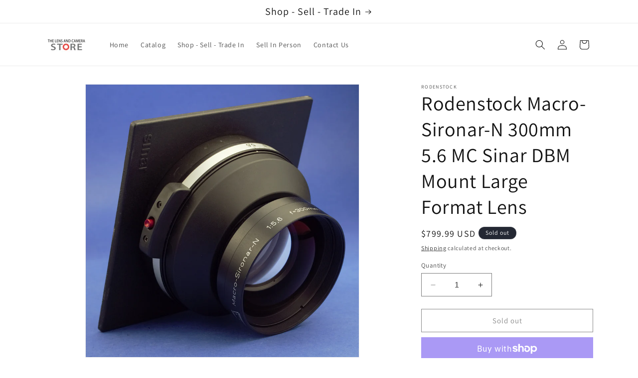

--- FILE ---
content_type: text/html; charset=utf-8
request_url: https://lenscamerastore.com/products/rodenstock-macro-sironar-n-300mm-5-6-mc-sinar-dbm-mount-large-format-lens
body_size: 28930
content:
<!doctype html>
<html class="no-js" lang="en">
  <head>
    <meta charset="utf-8">
    <meta http-equiv="X-UA-Compatible" content="IE=edge">
    <meta name="viewport" content="width=device-width,initial-scale=1">
    <meta name="theme-color" content="">
    <link rel="canonical" href="https://lenscamerastore.com/products/rodenstock-macro-sironar-n-300mm-5-6-mc-sinar-dbm-mount-large-format-lens">

    
      
        
          
        
    
      
        <meta name="robots" content="noindex">
      
    
<link rel="preconnect" href="https://fonts.shopifycdn.com" crossorigin>

    

<meta property="og:site_name" content="THE LENS AND CAMERA STORE">
<meta property="og:url" content="https://lenscamerastore.com/products/rodenstock-macro-sironar-n-300mm-5-6-mc-sinar-dbm-mount-large-format-lens">
<meta property="og:title" content="Rodenstock Macro-Sironar-N 300mm 5.6 MC Sinar DBM Mount Large Format L">
<meta property="og:type" content="product">
<meta property="og:description" content="To be used with Sinar shutters. No shutter on the lens. Serial Number: 10528534 It comes with a front cap Cosmetic Condition: 9.5/10It shows light wear. Optics: 9/10The lens has a small abrasion on the center of the rear element. It is free of haze, and fungus. Mechanics: 10/10Aperture ring moves smoothly. Diaphragm op"><meta property="og:image" content="http://lenscamerastore.com/cdn/shop/products/MG_0155_a7ead5e4-c5cd-4795-8ddc-bb8008d077f2.jpg?v=1636029715">
  <meta property="og:image:secure_url" content="https://lenscamerastore.com/cdn/shop/products/MG_0155_a7ead5e4-c5cd-4795-8ddc-bb8008d077f2.jpg?v=1636029715">
  <meta property="og:image:width" content="1619">
  <meta property="og:image:height" content="1619"><meta property="og:price:amount" content="799.99">
  <meta property="og:price:currency" content="USD"><meta name="twitter:card" content="summary_large_image">
<meta name="twitter:title" content="Rodenstock Macro-Sironar-N 300mm 5.6 MC Sinar DBM Mount Large Format L">
<meta name="twitter:description" content="To be used with Sinar shutters. No shutter on the lens. Serial Number: 10528534 It comes with a front cap Cosmetic Condition: 9.5/10It shows light wear. Optics: 9/10The lens has a small abrasion on the center of the rear element. It is free of haze, and fungus. Mechanics: 10/10Aperture ring moves smoothly. Diaphragm op">


    <script src="//lenscamerastore.com/cdn/shop/t/4/assets/constants.js?v=58251544750838685771706114420" defer="defer"></script>
    <script src="//lenscamerastore.com/cdn/shop/t/4/assets/pubsub.js?v=158357773527763999511706114421" defer="defer"></script>
    <script src="//lenscamerastore.com/cdn/shop/t/4/assets/global.js?v=40820548392383841591706114420" defer="defer"></script><script src="//lenscamerastore.com/cdn/shop/t/4/assets/animations.js?v=88693664871331136111706114419" defer="defer"></script><script>window.performance && window.performance.mark && window.performance.mark('shopify.content_for_header.start');</script><meta id="shopify-digital-wallet" name="shopify-digital-wallet" content="/10432610351/digital_wallets/dialog">
<meta name="shopify-checkout-api-token" content="a62574effa0c3abce3a5f813a1a232cc">
<meta id="in-context-paypal-metadata" data-shop-id="10432610351" data-venmo-supported="false" data-environment="production" data-locale="en_US" data-paypal-v4="true" data-currency="USD">
<link rel="alternate" type="application/json+oembed" href="https://lenscamerastore.com/products/rodenstock-macro-sironar-n-300mm-5-6-mc-sinar-dbm-mount-large-format-lens.oembed">
<script async="async" src="/checkouts/internal/preloads.js?locale=en-US"></script>
<link rel="preconnect" href="https://shop.app" crossorigin="anonymous">
<script async="async" src="https://shop.app/checkouts/internal/preloads.js?locale=en-US&shop_id=10432610351" crossorigin="anonymous"></script>
<script id="shopify-features" type="application/json">{"accessToken":"a62574effa0c3abce3a5f813a1a232cc","betas":["rich-media-storefront-analytics"],"domain":"lenscamerastore.com","predictiveSearch":true,"shopId":10432610351,"locale":"en"}</script>
<script>var Shopify = Shopify || {};
Shopify.shop = "the-lens-and-camera-store.myshopify.com";
Shopify.locale = "en";
Shopify.currency = {"active":"USD","rate":"1.0"};
Shopify.country = "US";
Shopify.theme = {"name":"Dawn","id":135189856446,"schema_name":"Dawn","schema_version":"12.0.0","theme_store_id":887,"role":"main"};
Shopify.theme.handle = "null";
Shopify.theme.style = {"id":null,"handle":null};
Shopify.cdnHost = "lenscamerastore.com/cdn";
Shopify.routes = Shopify.routes || {};
Shopify.routes.root = "/";</script>
<script type="module">!function(o){(o.Shopify=o.Shopify||{}).modules=!0}(window);</script>
<script>!function(o){function n(){var o=[];function n(){o.push(Array.prototype.slice.apply(arguments))}return n.q=o,n}var t=o.Shopify=o.Shopify||{};t.loadFeatures=n(),t.autoloadFeatures=n()}(window);</script>
<script>
  window.ShopifyPay = window.ShopifyPay || {};
  window.ShopifyPay.apiHost = "shop.app\/pay";
  window.ShopifyPay.redirectState = null;
</script>
<script id="shop-js-analytics" type="application/json">{"pageType":"product"}</script>
<script defer="defer" async type="module" src="//lenscamerastore.com/cdn/shopifycloud/shop-js/modules/v2/client.init-shop-cart-sync_BN7fPSNr.en.esm.js"></script>
<script defer="defer" async type="module" src="//lenscamerastore.com/cdn/shopifycloud/shop-js/modules/v2/chunk.common_Cbph3Kss.esm.js"></script>
<script defer="defer" async type="module" src="//lenscamerastore.com/cdn/shopifycloud/shop-js/modules/v2/chunk.modal_DKumMAJ1.esm.js"></script>
<script type="module">
  await import("//lenscamerastore.com/cdn/shopifycloud/shop-js/modules/v2/client.init-shop-cart-sync_BN7fPSNr.en.esm.js");
await import("//lenscamerastore.com/cdn/shopifycloud/shop-js/modules/v2/chunk.common_Cbph3Kss.esm.js");
await import("//lenscamerastore.com/cdn/shopifycloud/shop-js/modules/v2/chunk.modal_DKumMAJ1.esm.js");

  window.Shopify.SignInWithShop?.initShopCartSync?.({"fedCMEnabled":true,"windoidEnabled":true});

</script>
<script defer="defer" async type="module" src="//lenscamerastore.com/cdn/shopifycloud/shop-js/modules/v2/client.payment-terms_BxzfvcZJ.en.esm.js"></script>
<script defer="defer" async type="module" src="//lenscamerastore.com/cdn/shopifycloud/shop-js/modules/v2/chunk.common_Cbph3Kss.esm.js"></script>
<script defer="defer" async type="module" src="//lenscamerastore.com/cdn/shopifycloud/shop-js/modules/v2/chunk.modal_DKumMAJ1.esm.js"></script>
<script type="module">
  await import("//lenscamerastore.com/cdn/shopifycloud/shop-js/modules/v2/client.payment-terms_BxzfvcZJ.en.esm.js");
await import("//lenscamerastore.com/cdn/shopifycloud/shop-js/modules/v2/chunk.common_Cbph3Kss.esm.js");
await import("//lenscamerastore.com/cdn/shopifycloud/shop-js/modules/v2/chunk.modal_DKumMAJ1.esm.js");

  
</script>
<script>
  window.Shopify = window.Shopify || {};
  if (!window.Shopify.featureAssets) window.Shopify.featureAssets = {};
  window.Shopify.featureAssets['shop-js'] = {"shop-cart-sync":["modules/v2/client.shop-cart-sync_CJVUk8Jm.en.esm.js","modules/v2/chunk.common_Cbph3Kss.esm.js","modules/v2/chunk.modal_DKumMAJ1.esm.js"],"init-fed-cm":["modules/v2/client.init-fed-cm_7Fvt41F4.en.esm.js","modules/v2/chunk.common_Cbph3Kss.esm.js","modules/v2/chunk.modal_DKumMAJ1.esm.js"],"init-shop-email-lookup-coordinator":["modules/v2/client.init-shop-email-lookup-coordinator_Cc088_bR.en.esm.js","modules/v2/chunk.common_Cbph3Kss.esm.js","modules/v2/chunk.modal_DKumMAJ1.esm.js"],"init-windoid":["modules/v2/client.init-windoid_hPopwJRj.en.esm.js","modules/v2/chunk.common_Cbph3Kss.esm.js","modules/v2/chunk.modal_DKumMAJ1.esm.js"],"shop-button":["modules/v2/client.shop-button_B0jaPSNF.en.esm.js","modules/v2/chunk.common_Cbph3Kss.esm.js","modules/v2/chunk.modal_DKumMAJ1.esm.js"],"shop-cash-offers":["modules/v2/client.shop-cash-offers_DPIskqss.en.esm.js","modules/v2/chunk.common_Cbph3Kss.esm.js","modules/v2/chunk.modal_DKumMAJ1.esm.js"],"shop-toast-manager":["modules/v2/client.shop-toast-manager_CK7RT69O.en.esm.js","modules/v2/chunk.common_Cbph3Kss.esm.js","modules/v2/chunk.modal_DKumMAJ1.esm.js"],"init-shop-cart-sync":["modules/v2/client.init-shop-cart-sync_BN7fPSNr.en.esm.js","modules/v2/chunk.common_Cbph3Kss.esm.js","modules/v2/chunk.modal_DKumMAJ1.esm.js"],"init-customer-accounts-sign-up":["modules/v2/client.init-customer-accounts-sign-up_CfPf4CXf.en.esm.js","modules/v2/client.shop-login-button_DeIztwXF.en.esm.js","modules/v2/chunk.common_Cbph3Kss.esm.js","modules/v2/chunk.modal_DKumMAJ1.esm.js"],"pay-button":["modules/v2/client.pay-button_CgIwFSYN.en.esm.js","modules/v2/chunk.common_Cbph3Kss.esm.js","modules/v2/chunk.modal_DKumMAJ1.esm.js"],"init-customer-accounts":["modules/v2/client.init-customer-accounts_DQ3x16JI.en.esm.js","modules/v2/client.shop-login-button_DeIztwXF.en.esm.js","modules/v2/chunk.common_Cbph3Kss.esm.js","modules/v2/chunk.modal_DKumMAJ1.esm.js"],"avatar":["modules/v2/client.avatar_BTnouDA3.en.esm.js"],"init-shop-for-new-customer-accounts":["modules/v2/client.init-shop-for-new-customer-accounts_CsZy_esa.en.esm.js","modules/v2/client.shop-login-button_DeIztwXF.en.esm.js","modules/v2/chunk.common_Cbph3Kss.esm.js","modules/v2/chunk.modal_DKumMAJ1.esm.js"],"shop-follow-button":["modules/v2/client.shop-follow-button_BRMJjgGd.en.esm.js","modules/v2/chunk.common_Cbph3Kss.esm.js","modules/v2/chunk.modal_DKumMAJ1.esm.js"],"checkout-modal":["modules/v2/client.checkout-modal_B9Drz_yf.en.esm.js","modules/v2/chunk.common_Cbph3Kss.esm.js","modules/v2/chunk.modal_DKumMAJ1.esm.js"],"shop-login-button":["modules/v2/client.shop-login-button_DeIztwXF.en.esm.js","modules/v2/chunk.common_Cbph3Kss.esm.js","modules/v2/chunk.modal_DKumMAJ1.esm.js"],"lead-capture":["modules/v2/client.lead-capture_DXYzFM3R.en.esm.js","modules/v2/chunk.common_Cbph3Kss.esm.js","modules/v2/chunk.modal_DKumMAJ1.esm.js"],"shop-login":["modules/v2/client.shop-login_CA5pJqmO.en.esm.js","modules/v2/chunk.common_Cbph3Kss.esm.js","modules/v2/chunk.modal_DKumMAJ1.esm.js"],"payment-terms":["modules/v2/client.payment-terms_BxzfvcZJ.en.esm.js","modules/v2/chunk.common_Cbph3Kss.esm.js","modules/v2/chunk.modal_DKumMAJ1.esm.js"]};
</script>
<script>(function() {
  var isLoaded = false;
  function asyncLoad() {
    if (isLoaded) return;
    isLoaded = true;
    var urls = ["https:\/\/formbuilder.hulkapps.com\/skeletopapp.js?shop=the-lens-and-camera-store.myshopify.com"];
    for (var i = 0; i < urls.length; i++) {
      var s = document.createElement('script');
      s.type = 'text/javascript';
      s.async = true;
      s.src = urls[i];
      var x = document.getElementsByTagName('script')[0];
      x.parentNode.insertBefore(s, x);
    }
  };
  if(window.attachEvent) {
    window.attachEvent('onload', asyncLoad);
  } else {
    window.addEventListener('load', asyncLoad, false);
  }
})();</script>
<script id="__st">var __st={"a":10432610351,"offset":-18000,"reqid":"32386c2b-48e0-42e7-848e-c9ec1e8d8e2a-1769907063","pageurl":"lenscamerastore.com\/products\/rodenstock-macro-sironar-n-300mm-5-6-mc-sinar-dbm-mount-large-format-lens","u":"330a4d7e06fb","p":"product","rtyp":"product","rid":7048137703614};</script>
<script>window.ShopifyPaypalV4VisibilityTracking = true;</script>
<script id="captcha-bootstrap">!function(){'use strict';const t='contact',e='account',n='new_comment',o=[[t,t],['blogs',n],['comments',n],[t,'customer']],c=[[e,'customer_login'],[e,'guest_login'],[e,'recover_customer_password'],[e,'create_customer']],r=t=>t.map((([t,e])=>`form[action*='/${t}']:not([data-nocaptcha='true']) input[name='form_type'][value='${e}']`)).join(','),a=t=>()=>t?[...document.querySelectorAll(t)].map((t=>t.form)):[];function s(){const t=[...o],e=r(t);return a(e)}const i='password',u='form_key',d=['recaptcha-v3-token','g-recaptcha-response','h-captcha-response',i],f=()=>{try{return window.sessionStorage}catch{return}},m='__shopify_v',_=t=>t.elements[u];function p(t,e,n=!1){try{const o=window.sessionStorage,c=JSON.parse(o.getItem(e)),{data:r}=function(t){const{data:e,action:n}=t;return t[m]||n?{data:e,action:n}:{data:t,action:n}}(c);for(const[e,n]of Object.entries(r))t.elements[e]&&(t.elements[e].value=n);n&&o.removeItem(e)}catch(o){console.error('form repopulation failed',{error:o})}}const l='form_type',E='cptcha';function T(t){t.dataset[E]=!0}const w=window,h=w.document,L='Shopify',v='ce_forms',y='captcha';let A=!1;((t,e)=>{const n=(g='f06e6c50-85a8-45c8-87d0-21a2b65856fe',I='https://cdn.shopify.com/shopifycloud/storefront-forms-hcaptcha/ce_storefront_forms_captcha_hcaptcha.v1.5.2.iife.js',D={infoText:'Protected by hCaptcha',privacyText:'Privacy',termsText:'Terms'},(t,e,n)=>{const o=w[L][v],c=o.bindForm;if(c)return c(t,g,e,D).then(n);var r;o.q.push([[t,g,e,D],n]),r=I,A||(h.body.append(Object.assign(h.createElement('script'),{id:'captcha-provider',async:!0,src:r})),A=!0)});var g,I,D;w[L]=w[L]||{},w[L][v]=w[L][v]||{},w[L][v].q=[],w[L][y]=w[L][y]||{},w[L][y].protect=function(t,e){n(t,void 0,e),T(t)},Object.freeze(w[L][y]),function(t,e,n,w,h,L){const[v,y,A,g]=function(t,e,n){const i=e?o:[],u=t?c:[],d=[...i,...u],f=r(d),m=r(i),_=r(d.filter((([t,e])=>n.includes(e))));return[a(f),a(m),a(_),s()]}(w,h,L),I=t=>{const e=t.target;return e instanceof HTMLFormElement?e:e&&e.form},D=t=>v().includes(t);t.addEventListener('submit',(t=>{const e=I(t);if(!e)return;const n=D(e)&&!e.dataset.hcaptchaBound&&!e.dataset.recaptchaBound,o=_(e),c=g().includes(e)&&(!o||!o.value);(n||c)&&t.preventDefault(),c&&!n&&(function(t){try{if(!f())return;!function(t){const e=f();if(!e)return;const n=_(t);if(!n)return;const o=n.value;o&&e.removeItem(o)}(t);const e=Array.from(Array(32),(()=>Math.random().toString(36)[2])).join('');!function(t,e){_(t)||t.append(Object.assign(document.createElement('input'),{type:'hidden',name:u})),t.elements[u].value=e}(t,e),function(t,e){const n=f();if(!n)return;const o=[...t.querySelectorAll(`input[type='${i}']`)].map((({name:t})=>t)),c=[...d,...o],r={};for(const[a,s]of new FormData(t).entries())c.includes(a)||(r[a]=s);n.setItem(e,JSON.stringify({[m]:1,action:t.action,data:r}))}(t,e)}catch(e){console.error('failed to persist form',e)}}(e),e.submit())}));const S=(t,e)=>{t&&!t.dataset[E]&&(n(t,e.some((e=>e===t))),T(t))};for(const o of['focusin','change'])t.addEventListener(o,(t=>{const e=I(t);D(e)&&S(e,y())}));const B=e.get('form_key'),M=e.get(l),P=B&&M;t.addEventListener('DOMContentLoaded',(()=>{const t=y();if(P)for(const e of t)e.elements[l].value===M&&p(e,B);[...new Set([...A(),...v().filter((t=>'true'===t.dataset.shopifyCaptcha))])].forEach((e=>S(e,t)))}))}(h,new URLSearchParams(w.location.search),n,t,e,['guest_login'])})(!0,!1)}();</script>
<script integrity="sha256-4kQ18oKyAcykRKYeNunJcIwy7WH5gtpwJnB7kiuLZ1E=" data-source-attribution="shopify.loadfeatures" defer="defer" src="//lenscamerastore.com/cdn/shopifycloud/storefront/assets/storefront/load_feature-a0a9edcb.js" crossorigin="anonymous"></script>
<script crossorigin="anonymous" defer="defer" src="//lenscamerastore.com/cdn/shopifycloud/storefront/assets/shopify_pay/storefront-65b4c6d7.js?v=20250812"></script>
<script data-source-attribution="shopify.dynamic_checkout.dynamic.init">var Shopify=Shopify||{};Shopify.PaymentButton=Shopify.PaymentButton||{isStorefrontPortableWallets:!0,init:function(){window.Shopify.PaymentButton.init=function(){};var t=document.createElement("script");t.src="https://lenscamerastore.com/cdn/shopifycloud/portable-wallets/latest/portable-wallets.en.js",t.type="module",document.head.appendChild(t)}};
</script>
<script data-source-attribution="shopify.dynamic_checkout.buyer_consent">
  function portableWalletsHideBuyerConsent(e){var t=document.getElementById("shopify-buyer-consent"),n=document.getElementById("shopify-subscription-policy-button");t&&n&&(t.classList.add("hidden"),t.setAttribute("aria-hidden","true"),n.removeEventListener("click",e))}function portableWalletsShowBuyerConsent(e){var t=document.getElementById("shopify-buyer-consent"),n=document.getElementById("shopify-subscription-policy-button");t&&n&&(t.classList.remove("hidden"),t.removeAttribute("aria-hidden"),n.addEventListener("click",e))}window.Shopify?.PaymentButton&&(window.Shopify.PaymentButton.hideBuyerConsent=portableWalletsHideBuyerConsent,window.Shopify.PaymentButton.showBuyerConsent=portableWalletsShowBuyerConsent);
</script>
<script>
  function portableWalletsCleanup(e){e&&e.src&&console.error("Failed to load portable wallets script "+e.src);var t=document.querySelectorAll("shopify-accelerated-checkout .shopify-payment-button__skeleton, shopify-accelerated-checkout-cart .wallet-cart-button__skeleton"),e=document.getElementById("shopify-buyer-consent");for(let e=0;e<t.length;e++)t[e].remove();e&&e.remove()}function portableWalletsNotLoadedAsModule(e){e instanceof ErrorEvent&&"string"==typeof e.message&&e.message.includes("import.meta")&&"string"==typeof e.filename&&e.filename.includes("portable-wallets")&&(window.removeEventListener("error",portableWalletsNotLoadedAsModule),window.Shopify.PaymentButton.failedToLoad=e,"loading"===document.readyState?document.addEventListener("DOMContentLoaded",window.Shopify.PaymentButton.init):window.Shopify.PaymentButton.init())}window.addEventListener("error",portableWalletsNotLoadedAsModule);
</script>

<script type="module" src="https://lenscamerastore.com/cdn/shopifycloud/portable-wallets/latest/portable-wallets.en.js" onError="portableWalletsCleanup(this)" crossorigin="anonymous"></script>
<script nomodule>
  document.addEventListener("DOMContentLoaded", portableWalletsCleanup);
</script>

<link id="shopify-accelerated-checkout-styles" rel="stylesheet" media="screen" href="https://lenscamerastore.com/cdn/shopifycloud/portable-wallets/latest/accelerated-checkout-backwards-compat.css" crossorigin="anonymous">
<style id="shopify-accelerated-checkout-cart">
        #shopify-buyer-consent {
  margin-top: 1em;
  display: inline-block;
  width: 100%;
}

#shopify-buyer-consent.hidden {
  display: none;
}

#shopify-subscription-policy-button {
  background: none;
  border: none;
  padding: 0;
  text-decoration: underline;
  font-size: inherit;
  cursor: pointer;
}

#shopify-subscription-policy-button::before {
  box-shadow: none;
}

      </style>
<script id="sections-script" data-sections="header" defer="defer" src="//lenscamerastore.com/cdn/shop/t/4/compiled_assets/scripts.js?v=5759"></script>
<script>window.performance && window.performance.mark && window.performance.mark('shopify.content_for_header.end');</script>


    <style data-shopify>
      @font-face {
  font-family: Assistant;
  font-weight: 400;
  font-style: normal;
  font-display: swap;
  src: url("//lenscamerastore.com/cdn/fonts/assistant/assistant_n4.9120912a469cad1cc292572851508ca49d12e768.woff2") format("woff2"),
       url("//lenscamerastore.com/cdn/fonts/assistant/assistant_n4.6e9875ce64e0fefcd3f4446b7ec9036b3ddd2985.woff") format("woff");
}

      @font-face {
  font-family: Assistant;
  font-weight: 700;
  font-style: normal;
  font-display: swap;
  src: url("//lenscamerastore.com/cdn/fonts/assistant/assistant_n7.bf44452348ec8b8efa3aa3068825305886b1c83c.woff2") format("woff2"),
       url("//lenscamerastore.com/cdn/fonts/assistant/assistant_n7.0c887fee83f6b3bda822f1150b912c72da0f7b64.woff") format("woff");
}

      
      
      @font-face {
  font-family: Assistant;
  font-weight: 400;
  font-style: normal;
  font-display: swap;
  src: url("//lenscamerastore.com/cdn/fonts/assistant/assistant_n4.9120912a469cad1cc292572851508ca49d12e768.woff2") format("woff2"),
       url("//lenscamerastore.com/cdn/fonts/assistant/assistant_n4.6e9875ce64e0fefcd3f4446b7ec9036b3ddd2985.woff") format("woff");
}


      
        :root,
        .color-background-1 {
          --color-background: 255,255,255;
        
          --gradient-background: #ffffff;
        

        

        --color-foreground: 18,18,18;
        --color-background-contrast: 191,191,191;
        --color-shadow: 18,18,18;
        --color-button: 18,18,18;
        --color-button-text: 255,255,255;
        --color-secondary-button: 255,255,255;
        --color-secondary-button-text: 18,18,18;
        --color-link: 18,18,18;
        --color-badge-foreground: 18,18,18;
        --color-badge-background: 255,255,255;
        --color-badge-border: 18,18,18;
        --payment-terms-background-color: rgb(255 255 255);
      }
      
        
        .color-background-2 {
          --color-background: 243,243,243;
        
          --gradient-background: #f3f3f3;
        

        

        --color-foreground: 18,18,18;
        --color-background-contrast: 179,179,179;
        --color-shadow: 18,18,18;
        --color-button: 18,18,18;
        --color-button-text: 243,243,243;
        --color-secondary-button: 243,243,243;
        --color-secondary-button-text: 18,18,18;
        --color-link: 18,18,18;
        --color-badge-foreground: 18,18,18;
        --color-badge-background: 243,243,243;
        --color-badge-border: 18,18,18;
        --payment-terms-background-color: rgb(243 243 243);
      }
      
        
        .color-inverse {
          --color-background: 36,40,51;
        
          --gradient-background: #242833;
        

        

        --color-foreground: 255,255,255;
        --color-background-contrast: 47,52,66;
        --color-shadow: 18,18,18;
        --color-button: 255,255,255;
        --color-button-text: 0,0,0;
        --color-secondary-button: 36,40,51;
        --color-secondary-button-text: 255,255,255;
        --color-link: 255,255,255;
        --color-badge-foreground: 255,255,255;
        --color-badge-background: 36,40,51;
        --color-badge-border: 255,255,255;
        --payment-terms-background-color: rgb(36 40 51);
      }
      
        
        .color-accent-1 {
          --color-background: 18,18,18;
        
          --gradient-background: #121212;
        

        

        --color-foreground: 255,255,255;
        --color-background-contrast: 146,146,146;
        --color-shadow: 18,18,18;
        --color-button: 255,255,255;
        --color-button-text: 18,18,18;
        --color-secondary-button: 18,18,18;
        --color-secondary-button-text: 255,255,255;
        --color-link: 255,255,255;
        --color-badge-foreground: 255,255,255;
        --color-badge-background: 18,18,18;
        --color-badge-border: 255,255,255;
        --payment-terms-background-color: rgb(18 18 18);
      }
      
        
        .color-accent-2 {
          --color-background: 51,79,180;
        
          --gradient-background: #334fb4;
        

        

        --color-foreground: 255,255,255;
        --color-background-contrast: 23,35,81;
        --color-shadow: 18,18,18;
        --color-button: 255,255,255;
        --color-button-text: 51,79,180;
        --color-secondary-button: 51,79,180;
        --color-secondary-button-text: 255,255,255;
        --color-link: 255,255,255;
        --color-badge-foreground: 255,255,255;
        --color-badge-background: 51,79,180;
        --color-badge-border: 255,255,255;
        --payment-terms-background-color: rgb(51 79 180);
      }
      

      body, .color-background-1, .color-background-2, .color-inverse, .color-accent-1, .color-accent-2 {
        color: rgba(var(--color-foreground), 0.75);
        background-color: rgb(var(--color-background));
      }

      :root {
        --font-body-family: Assistant, sans-serif;
        --font-body-style: normal;
        --font-body-weight: 400;
        --font-body-weight-bold: 700;

        --font-heading-family: Assistant, sans-serif;
        --font-heading-style: normal;
        --font-heading-weight: 400;

        --font-body-scale: 1.0;
        --font-heading-scale: 1.0;

        --media-padding: px;
        --media-border-opacity: 0.05;
        --media-border-width: 1px;
        --media-radius: 0px;
        --media-shadow-opacity: 0.0;
        --media-shadow-horizontal-offset: 0px;
        --media-shadow-vertical-offset: 4px;
        --media-shadow-blur-radius: 5px;
        --media-shadow-visible: 0;

        --page-width: 120rem;
        --page-width-margin: 0rem;

        --product-card-image-padding: 0.0rem;
        --product-card-corner-radius: 0.0rem;
        --product-card-text-alignment: left;
        --product-card-border-width: 0.0rem;
        --product-card-border-opacity: 0.1;
        --product-card-shadow-opacity: 0.0;
        --product-card-shadow-visible: 0;
        --product-card-shadow-horizontal-offset: 0.0rem;
        --product-card-shadow-vertical-offset: 0.4rem;
        --product-card-shadow-blur-radius: 0.5rem;

        --collection-card-image-padding: 0.0rem;
        --collection-card-corner-radius: 0.0rem;
        --collection-card-text-alignment: left;
        --collection-card-border-width: 0.0rem;
        --collection-card-border-opacity: 0.1;
        --collection-card-shadow-opacity: 0.0;
        --collection-card-shadow-visible: 0;
        --collection-card-shadow-horizontal-offset: 0.0rem;
        --collection-card-shadow-vertical-offset: 0.4rem;
        --collection-card-shadow-blur-radius: 0.5rem;

        --blog-card-image-padding: 0.0rem;
        --blog-card-corner-radius: 0.0rem;
        --blog-card-text-alignment: left;
        --blog-card-border-width: 0.0rem;
        --blog-card-border-opacity: 0.1;
        --blog-card-shadow-opacity: 0.0;
        --blog-card-shadow-visible: 0;
        --blog-card-shadow-horizontal-offset: 0.0rem;
        --blog-card-shadow-vertical-offset: 0.4rem;
        --blog-card-shadow-blur-radius: 0.5rem;

        --badge-corner-radius: 4.0rem;

        --popup-border-width: 1px;
        --popup-border-opacity: 0.1;
        --popup-corner-radius: 0px;
        --popup-shadow-opacity: 0.05;
        --popup-shadow-horizontal-offset: 0px;
        --popup-shadow-vertical-offset: 4px;
        --popup-shadow-blur-radius: 5px;

        --drawer-border-width: 1px;
        --drawer-border-opacity: 0.1;
        --drawer-shadow-opacity: 0.0;
        --drawer-shadow-horizontal-offset: 0px;
        --drawer-shadow-vertical-offset: 4px;
        --drawer-shadow-blur-radius: 5px;

        --spacing-sections-desktop: 0px;
        --spacing-sections-mobile: 0px;

        --grid-desktop-vertical-spacing: 8px;
        --grid-desktop-horizontal-spacing: 8px;
        --grid-mobile-vertical-spacing: 4px;
        --grid-mobile-horizontal-spacing: 4px;

        --text-boxes-border-opacity: 0.1;
        --text-boxes-border-width: 0px;
        --text-boxes-radius: 0px;
        --text-boxes-shadow-opacity: 0.0;
        --text-boxes-shadow-visible: 0;
        --text-boxes-shadow-horizontal-offset: 0px;
        --text-boxes-shadow-vertical-offset: 4px;
        --text-boxes-shadow-blur-radius: 5px;

        --buttons-radius: 0px;
        --buttons-radius-outset: 0px;
        --buttons-border-width: 1px;
        --buttons-border-opacity: 1.0;
        --buttons-shadow-opacity: 0.0;
        --buttons-shadow-visible: 0;
        --buttons-shadow-horizontal-offset: 0px;
        --buttons-shadow-vertical-offset: 4px;
        --buttons-shadow-blur-radius: 5px;
        --buttons-border-offset: 0px;

        --inputs-radius: 0px;
        --inputs-border-width: 1px;
        --inputs-border-opacity: 0.55;
        --inputs-shadow-opacity: 0.0;
        --inputs-shadow-horizontal-offset: 0px;
        --inputs-margin-offset: 0px;
        --inputs-shadow-vertical-offset: 4px;
        --inputs-shadow-blur-radius: 5px;
        --inputs-radius-outset: 0px;

        --variant-pills-radius: 40px;
        --variant-pills-border-width: 1px;
        --variant-pills-border-opacity: 0.55;
        --variant-pills-shadow-opacity: 0.0;
        --variant-pills-shadow-horizontal-offset: 0px;
        --variant-pills-shadow-vertical-offset: 4px;
        --variant-pills-shadow-blur-radius: 5px;
      }

      *,
      *::before,
      *::after {
        box-sizing: inherit;
      }

      html {
        box-sizing: border-box;
        font-size: calc(var(--font-body-scale) * 62.5%);
        height: 100%;
      }

      body {
        display: grid;
        grid-template-rows: auto auto 1fr auto;
        grid-template-columns: 100%;
        min-height: 100%;
        margin: 0;
        font-size: 1.5rem;
        letter-spacing: 0.06rem;
        line-height: calc(1 + 0.8 / var(--font-body-scale));
        font-family: var(--font-body-family);
        font-style: var(--font-body-style);
        font-weight: var(--font-body-weight);
      }

      @media screen and (min-width: 750px) {
        body {
          font-size: 1.6rem;
        }
      }
    </style>

    <link href="//lenscamerastore.com/cdn/shop/t/4/assets/base.css?v=22615539281115885671706114419" rel="stylesheet" type="text/css" media="all" />
<link rel="preload" as="font" href="//lenscamerastore.com/cdn/fonts/assistant/assistant_n4.9120912a469cad1cc292572851508ca49d12e768.woff2" type="font/woff2" crossorigin><link rel="preload" as="font" href="//lenscamerastore.com/cdn/fonts/assistant/assistant_n4.9120912a469cad1cc292572851508ca49d12e768.woff2" type="font/woff2" crossorigin><link
        rel="stylesheet"
        href="//lenscamerastore.com/cdn/shop/t/4/assets/component-predictive-search.css?v=118923337488134913561706114420"
        media="print"
        onload="this.media='all'"
      ><script>
      document.documentElement.className = document.documentElement.className.replace('no-js', 'js');
      if (Shopify.designMode) {
        document.documentElement.classList.add('shopify-design-mode');
      }
    </script>
    
  <!-- BEGIN app block: shopify://apps/smart-seo/blocks/smartseo/7b0a6064-ca2e-4392-9a1d-8c43c942357b --><meta name="smart-seo-integrated" content="true" /><!-- metatagsSavedToSEOFields: false --><!-- BEGIN app snippet: smartseo.product.metatags --><!-- product_seo_template_metafield:  --><title>Rodenstock Macro-Sironar-N 300mm 5.6 MC Sinar DBM Mount Large Format L</title>
<meta name="description" content="To be used with Sinar shutters. No shutter on the lens. Serial Number: 10528534 It comes with a front cap Cosmetic Condition: 9.5/10It shows light wear. Optics: 9/10The lens has a small abrasion on the center of the rear element. It is free of haze, and fungus. Mechanics: 10/10Aperture ring moves smoothly. Diaphragm op" />
<meta name="smartseo-timestamp" content="0" /><!-- END app snippet --><!-- END app block --><link href="https://monorail-edge.shopifysvc.com" rel="dns-prefetch">
<script>(function(){if ("sendBeacon" in navigator && "performance" in window) {try {var session_token_from_headers = performance.getEntriesByType('navigation')[0].serverTiming.find(x => x.name == '_s').description;} catch {var session_token_from_headers = undefined;}var session_cookie_matches = document.cookie.match(/_shopify_s=([^;]*)/);var session_token_from_cookie = session_cookie_matches && session_cookie_matches.length === 2 ? session_cookie_matches[1] : "";var session_token = session_token_from_headers || session_token_from_cookie || "";function handle_abandonment_event(e) {var entries = performance.getEntries().filter(function(entry) {return /monorail-edge.shopifysvc.com/.test(entry.name);});if (!window.abandonment_tracked && entries.length === 0) {window.abandonment_tracked = true;var currentMs = Date.now();var navigation_start = performance.timing.navigationStart;var payload = {shop_id: 10432610351,url: window.location.href,navigation_start,duration: currentMs - navigation_start,session_token,page_type: "product"};window.navigator.sendBeacon("https://monorail-edge.shopifysvc.com/v1/produce", JSON.stringify({schema_id: "online_store_buyer_site_abandonment/1.1",payload: payload,metadata: {event_created_at_ms: currentMs,event_sent_at_ms: currentMs}}));}}window.addEventListener('pagehide', handle_abandonment_event);}}());</script>
<script id="web-pixels-manager-setup">(function e(e,d,r,n,o){if(void 0===o&&(o={}),!Boolean(null===(a=null===(i=window.Shopify)||void 0===i?void 0:i.analytics)||void 0===a?void 0:a.replayQueue)){var i,a;window.Shopify=window.Shopify||{};var t=window.Shopify;t.analytics=t.analytics||{};var s=t.analytics;s.replayQueue=[],s.publish=function(e,d,r){return s.replayQueue.push([e,d,r]),!0};try{self.performance.mark("wpm:start")}catch(e){}var l=function(){var e={modern:/Edge?\/(1{2}[4-9]|1[2-9]\d|[2-9]\d{2}|\d{4,})\.\d+(\.\d+|)|Firefox\/(1{2}[4-9]|1[2-9]\d|[2-9]\d{2}|\d{4,})\.\d+(\.\d+|)|Chrom(ium|e)\/(9{2}|\d{3,})\.\d+(\.\d+|)|(Maci|X1{2}).+ Version\/(15\.\d+|(1[6-9]|[2-9]\d|\d{3,})\.\d+)([,.]\d+|)( \(\w+\)|)( Mobile\/\w+|) Safari\/|Chrome.+OPR\/(9{2}|\d{3,})\.\d+\.\d+|(CPU[ +]OS|iPhone[ +]OS|CPU[ +]iPhone|CPU IPhone OS|CPU iPad OS)[ +]+(15[._]\d+|(1[6-9]|[2-9]\d|\d{3,})[._]\d+)([._]\d+|)|Android:?[ /-](13[3-9]|1[4-9]\d|[2-9]\d{2}|\d{4,})(\.\d+|)(\.\d+|)|Android.+Firefox\/(13[5-9]|1[4-9]\d|[2-9]\d{2}|\d{4,})\.\d+(\.\d+|)|Android.+Chrom(ium|e)\/(13[3-9]|1[4-9]\d|[2-9]\d{2}|\d{4,})\.\d+(\.\d+|)|SamsungBrowser\/([2-9]\d|\d{3,})\.\d+/,legacy:/Edge?\/(1[6-9]|[2-9]\d|\d{3,})\.\d+(\.\d+|)|Firefox\/(5[4-9]|[6-9]\d|\d{3,})\.\d+(\.\d+|)|Chrom(ium|e)\/(5[1-9]|[6-9]\d|\d{3,})\.\d+(\.\d+|)([\d.]+$|.*Safari\/(?![\d.]+ Edge\/[\d.]+$))|(Maci|X1{2}).+ Version\/(10\.\d+|(1[1-9]|[2-9]\d|\d{3,})\.\d+)([,.]\d+|)( \(\w+\)|)( Mobile\/\w+|) Safari\/|Chrome.+OPR\/(3[89]|[4-9]\d|\d{3,})\.\d+\.\d+|(CPU[ +]OS|iPhone[ +]OS|CPU[ +]iPhone|CPU IPhone OS|CPU iPad OS)[ +]+(10[._]\d+|(1[1-9]|[2-9]\d|\d{3,})[._]\d+)([._]\d+|)|Android:?[ /-](13[3-9]|1[4-9]\d|[2-9]\d{2}|\d{4,})(\.\d+|)(\.\d+|)|Mobile Safari.+OPR\/([89]\d|\d{3,})\.\d+\.\d+|Android.+Firefox\/(13[5-9]|1[4-9]\d|[2-9]\d{2}|\d{4,})\.\d+(\.\d+|)|Android.+Chrom(ium|e)\/(13[3-9]|1[4-9]\d|[2-9]\d{2}|\d{4,})\.\d+(\.\d+|)|Android.+(UC? ?Browser|UCWEB|U3)[ /]?(15\.([5-9]|\d{2,})|(1[6-9]|[2-9]\d|\d{3,})\.\d+)\.\d+|SamsungBrowser\/(5\.\d+|([6-9]|\d{2,})\.\d+)|Android.+MQ{2}Browser\/(14(\.(9|\d{2,})|)|(1[5-9]|[2-9]\d|\d{3,})(\.\d+|))(\.\d+|)|K[Aa][Ii]OS\/(3\.\d+|([4-9]|\d{2,})\.\d+)(\.\d+|)/},d=e.modern,r=e.legacy,n=navigator.userAgent;return n.match(d)?"modern":n.match(r)?"legacy":"unknown"}(),u="modern"===l?"modern":"legacy",c=(null!=n?n:{modern:"",legacy:""})[u],f=function(e){return[e.baseUrl,"/wpm","/b",e.hashVersion,"modern"===e.buildTarget?"m":"l",".js"].join("")}({baseUrl:d,hashVersion:r,buildTarget:u}),m=function(e){var d=e.version,r=e.bundleTarget,n=e.surface,o=e.pageUrl,i=e.monorailEndpoint;return{emit:function(e){var a=e.status,t=e.errorMsg,s=(new Date).getTime(),l=JSON.stringify({metadata:{event_sent_at_ms:s},events:[{schema_id:"web_pixels_manager_load/3.1",payload:{version:d,bundle_target:r,page_url:o,status:a,surface:n,error_msg:t},metadata:{event_created_at_ms:s}}]});if(!i)return console&&console.warn&&console.warn("[Web Pixels Manager] No Monorail endpoint provided, skipping logging."),!1;try{return self.navigator.sendBeacon.bind(self.navigator)(i,l)}catch(e){}var u=new XMLHttpRequest;try{return u.open("POST",i,!0),u.setRequestHeader("Content-Type","text/plain"),u.send(l),!0}catch(e){return console&&console.warn&&console.warn("[Web Pixels Manager] Got an unhandled error while logging to Monorail."),!1}}}}({version:r,bundleTarget:l,surface:e.surface,pageUrl:self.location.href,monorailEndpoint:e.monorailEndpoint});try{o.browserTarget=l,function(e){var d=e.src,r=e.async,n=void 0===r||r,o=e.onload,i=e.onerror,a=e.sri,t=e.scriptDataAttributes,s=void 0===t?{}:t,l=document.createElement("script"),u=document.querySelector("head"),c=document.querySelector("body");if(l.async=n,l.src=d,a&&(l.integrity=a,l.crossOrigin="anonymous"),s)for(var f in s)if(Object.prototype.hasOwnProperty.call(s,f))try{l.dataset[f]=s[f]}catch(e){}if(o&&l.addEventListener("load",o),i&&l.addEventListener("error",i),u)u.appendChild(l);else{if(!c)throw new Error("Did not find a head or body element to append the script");c.appendChild(l)}}({src:f,async:!0,onload:function(){if(!function(){var e,d;return Boolean(null===(d=null===(e=window.Shopify)||void 0===e?void 0:e.analytics)||void 0===d?void 0:d.initialized)}()){var d=window.webPixelsManager.init(e)||void 0;if(d){var r=window.Shopify.analytics;r.replayQueue.forEach((function(e){var r=e[0],n=e[1],o=e[2];d.publishCustomEvent(r,n,o)})),r.replayQueue=[],r.publish=d.publishCustomEvent,r.visitor=d.visitor,r.initialized=!0}}},onerror:function(){return m.emit({status:"failed",errorMsg:"".concat(f," has failed to load")})},sri:function(e){var d=/^sha384-[A-Za-z0-9+/=]+$/;return"string"==typeof e&&d.test(e)}(c)?c:"",scriptDataAttributes:o}),m.emit({status:"loading"})}catch(e){m.emit({status:"failed",errorMsg:(null==e?void 0:e.message)||"Unknown error"})}}})({shopId: 10432610351,storefrontBaseUrl: "https://lenscamerastore.com",extensionsBaseUrl: "https://extensions.shopifycdn.com/cdn/shopifycloud/web-pixels-manager",monorailEndpoint: "https://monorail-edge.shopifysvc.com/unstable/produce_batch",surface: "storefront-renderer",enabledBetaFlags: ["2dca8a86"],webPixelsConfigList: [{"id":"1692041406","configuration":"{\"pixel_id\":\"1603124547358573\",\"pixel_type\":\"facebook_pixel\"}","eventPayloadVersion":"v1","runtimeContext":"OPEN","scriptVersion":"ca16bc87fe92b6042fbaa3acc2fbdaa6","type":"APP","apiClientId":2329312,"privacyPurposes":["ANALYTICS","MARKETING","SALE_OF_DATA"],"dataSharingAdjustments":{"protectedCustomerApprovalScopes":["read_customer_address","read_customer_email","read_customer_name","read_customer_personal_data","read_customer_phone"]}},{"id":"501809342","configuration":"{\"config\":\"{\\\"pixel_id\\\":\\\"G-MMBBWPM0B0\\\",\\\"target_country\\\":\\\"US\\\",\\\"gtag_events\\\":[{\\\"type\\\":\\\"begin_checkout\\\",\\\"action_label\\\":\\\"G-MMBBWPM0B0\\\"},{\\\"type\\\":\\\"search\\\",\\\"action_label\\\":\\\"G-MMBBWPM0B0\\\"},{\\\"type\\\":\\\"view_item\\\",\\\"action_label\\\":[\\\"G-MMBBWPM0B0\\\",\\\"MC-M2DMS8E9G6\\\"]},{\\\"type\\\":\\\"purchase\\\",\\\"action_label\\\":[\\\"G-MMBBWPM0B0\\\",\\\"MC-M2DMS8E9G6\\\"]},{\\\"type\\\":\\\"page_view\\\",\\\"action_label\\\":[\\\"G-MMBBWPM0B0\\\",\\\"MC-M2DMS8E9G6\\\"]},{\\\"type\\\":\\\"add_payment_info\\\",\\\"action_label\\\":\\\"G-MMBBWPM0B0\\\"},{\\\"type\\\":\\\"add_to_cart\\\",\\\"action_label\\\":\\\"G-MMBBWPM0B0\\\"}],\\\"enable_monitoring_mode\\\":false}\"}","eventPayloadVersion":"v1","runtimeContext":"OPEN","scriptVersion":"b2a88bafab3e21179ed38636efcd8a93","type":"APP","apiClientId":1780363,"privacyPurposes":[],"dataSharingAdjustments":{"protectedCustomerApprovalScopes":["read_customer_address","read_customer_email","read_customer_name","read_customer_personal_data","read_customer_phone"]}},{"id":"shopify-app-pixel","configuration":"{}","eventPayloadVersion":"v1","runtimeContext":"STRICT","scriptVersion":"0450","apiClientId":"shopify-pixel","type":"APP","privacyPurposes":["ANALYTICS","MARKETING"]},{"id":"shopify-custom-pixel","eventPayloadVersion":"v1","runtimeContext":"LAX","scriptVersion":"0450","apiClientId":"shopify-pixel","type":"CUSTOM","privacyPurposes":["ANALYTICS","MARKETING"]}],isMerchantRequest: false,initData: {"shop":{"name":"THE LENS AND CAMERA STORE","paymentSettings":{"currencyCode":"USD"},"myshopifyDomain":"the-lens-and-camera-store.myshopify.com","countryCode":"US","storefrontUrl":"https:\/\/lenscamerastore.com"},"customer":null,"cart":null,"checkout":null,"productVariants":[{"price":{"amount":799.99,"currencyCode":"USD"},"product":{"title":"Rodenstock Macro-Sironar-N 300mm 5.6 MC Sinar DBM Mount Large Format Lens","vendor":"Rodenstock","id":"7048137703614","untranslatedTitle":"Rodenstock Macro-Sironar-N 300mm 5.6 MC Sinar DBM Mount Large Format Lens","url":"\/products\/rodenstock-macro-sironar-n-300mm-5-6-mc-sinar-dbm-mount-large-format-lens","type":"Camera Lens"},"id":"40902844317886","image":{"src":"\/\/lenscamerastore.com\/cdn\/shop\/products\/MG_0155_a7ead5e4-c5cd-4795-8ddc-bb8008d077f2.jpg?v=1636029715"},"sku":"10182","title":"Default Title","untranslatedTitle":"Default Title"}],"purchasingCompany":null},},"https://lenscamerastore.com/cdn","1d2a099fw23dfb22ep557258f5m7a2edbae",{"modern":"","legacy":""},{"shopId":"10432610351","storefrontBaseUrl":"https:\/\/lenscamerastore.com","extensionBaseUrl":"https:\/\/extensions.shopifycdn.com\/cdn\/shopifycloud\/web-pixels-manager","surface":"storefront-renderer","enabledBetaFlags":"[\"2dca8a86\"]","isMerchantRequest":"false","hashVersion":"1d2a099fw23dfb22ep557258f5m7a2edbae","publish":"custom","events":"[[\"page_viewed\",{}],[\"product_viewed\",{\"productVariant\":{\"price\":{\"amount\":799.99,\"currencyCode\":\"USD\"},\"product\":{\"title\":\"Rodenstock Macro-Sironar-N 300mm 5.6 MC Sinar DBM Mount Large Format Lens\",\"vendor\":\"Rodenstock\",\"id\":\"7048137703614\",\"untranslatedTitle\":\"Rodenstock Macro-Sironar-N 300mm 5.6 MC Sinar DBM Mount Large Format Lens\",\"url\":\"\/products\/rodenstock-macro-sironar-n-300mm-5-6-mc-sinar-dbm-mount-large-format-lens\",\"type\":\"Camera Lens\"},\"id\":\"40902844317886\",\"image\":{\"src\":\"\/\/lenscamerastore.com\/cdn\/shop\/products\/MG_0155_a7ead5e4-c5cd-4795-8ddc-bb8008d077f2.jpg?v=1636029715\"},\"sku\":\"10182\",\"title\":\"Default Title\",\"untranslatedTitle\":\"Default Title\"}}]]"});</script><script>
  window.ShopifyAnalytics = window.ShopifyAnalytics || {};
  window.ShopifyAnalytics.meta = window.ShopifyAnalytics.meta || {};
  window.ShopifyAnalytics.meta.currency = 'USD';
  var meta = {"product":{"id":7048137703614,"gid":"gid:\/\/shopify\/Product\/7048137703614","vendor":"Rodenstock","type":"Camera Lens","handle":"rodenstock-macro-sironar-n-300mm-5-6-mc-sinar-dbm-mount-large-format-lens","variants":[{"id":40902844317886,"price":79999,"name":"Rodenstock Macro-Sironar-N 300mm 5.6 MC Sinar DBM Mount Large Format Lens","public_title":null,"sku":"10182"}],"remote":false},"page":{"pageType":"product","resourceType":"product","resourceId":7048137703614,"requestId":"32386c2b-48e0-42e7-848e-c9ec1e8d8e2a-1769907063"}};
  for (var attr in meta) {
    window.ShopifyAnalytics.meta[attr] = meta[attr];
  }
</script>
<script class="analytics">
  (function () {
    var customDocumentWrite = function(content) {
      var jquery = null;

      if (window.jQuery) {
        jquery = window.jQuery;
      } else if (window.Checkout && window.Checkout.$) {
        jquery = window.Checkout.$;
      }

      if (jquery) {
        jquery('body').append(content);
      }
    };

    var hasLoggedConversion = function(token) {
      if (token) {
        return document.cookie.indexOf('loggedConversion=' + token) !== -1;
      }
      return false;
    }

    var setCookieIfConversion = function(token) {
      if (token) {
        var twoMonthsFromNow = new Date(Date.now());
        twoMonthsFromNow.setMonth(twoMonthsFromNow.getMonth() + 2);

        document.cookie = 'loggedConversion=' + token + '; expires=' + twoMonthsFromNow;
      }
    }

    var trekkie = window.ShopifyAnalytics.lib = window.trekkie = window.trekkie || [];
    if (trekkie.integrations) {
      return;
    }
    trekkie.methods = [
      'identify',
      'page',
      'ready',
      'track',
      'trackForm',
      'trackLink'
    ];
    trekkie.factory = function(method) {
      return function() {
        var args = Array.prototype.slice.call(arguments);
        args.unshift(method);
        trekkie.push(args);
        return trekkie;
      };
    };
    for (var i = 0; i < trekkie.methods.length; i++) {
      var key = trekkie.methods[i];
      trekkie[key] = trekkie.factory(key);
    }
    trekkie.load = function(config) {
      trekkie.config = config || {};
      trekkie.config.initialDocumentCookie = document.cookie;
      var first = document.getElementsByTagName('script')[0];
      var script = document.createElement('script');
      script.type = 'text/javascript';
      script.onerror = function(e) {
        var scriptFallback = document.createElement('script');
        scriptFallback.type = 'text/javascript';
        scriptFallback.onerror = function(error) {
                var Monorail = {
      produce: function produce(monorailDomain, schemaId, payload) {
        var currentMs = new Date().getTime();
        var event = {
          schema_id: schemaId,
          payload: payload,
          metadata: {
            event_created_at_ms: currentMs,
            event_sent_at_ms: currentMs
          }
        };
        return Monorail.sendRequest("https://" + monorailDomain + "/v1/produce", JSON.stringify(event));
      },
      sendRequest: function sendRequest(endpointUrl, payload) {
        // Try the sendBeacon API
        if (window && window.navigator && typeof window.navigator.sendBeacon === 'function' && typeof window.Blob === 'function' && !Monorail.isIos12()) {
          var blobData = new window.Blob([payload], {
            type: 'text/plain'
          });

          if (window.navigator.sendBeacon(endpointUrl, blobData)) {
            return true;
          } // sendBeacon was not successful

        } // XHR beacon

        var xhr = new XMLHttpRequest();

        try {
          xhr.open('POST', endpointUrl);
          xhr.setRequestHeader('Content-Type', 'text/plain');
          xhr.send(payload);
        } catch (e) {
          console.log(e);
        }

        return false;
      },
      isIos12: function isIos12() {
        return window.navigator.userAgent.lastIndexOf('iPhone; CPU iPhone OS 12_') !== -1 || window.navigator.userAgent.lastIndexOf('iPad; CPU OS 12_') !== -1;
      }
    };
    Monorail.produce('monorail-edge.shopifysvc.com',
      'trekkie_storefront_load_errors/1.1',
      {shop_id: 10432610351,
      theme_id: 135189856446,
      app_name: "storefront",
      context_url: window.location.href,
      source_url: "//lenscamerastore.com/cdn/s/trekkie.storefront.c59ea00e0474b293ae6629561379568a2d7c4bba.min.js"});

        };
        scriptFallback.async = true;
        scriptFallback.src = '//lenscamerastore.com/cdn/s/trekkie.storefront.c59ea00e0474b293ae6629561379568a2d7c4bba.min.js';
        first.parentNode.insertBefore(scriptFallback, first);
      };
      script.async = true;
      script.src = '//lenscamerastore.com/cdn/s/trekkie.storefront.c59ea00e0474b293ae6629561379568a2d7c4bba.min.js';
      first.parentNode.insertBefore(script, first);
    };
    trekkie.load(
      {"Trekkie":{"appName":"storefront","development":false,"defaultAttributes":{"shopId":10432610351,"isMerchantRequest":null,"themeId":135189856446,"themeCityHash":"6779815068721689249","contentLanguage":"en","currency":"USD","eventMetadataId":"24e935d9-c913-4cec-aceb-28b82290deb5"},"isServerSideCookieWritingEnabled":true,"monorailRegion":"shop_domain","enabledBetaFlags":["65f19447","b5387b81"]},"Session Attribution":{},"S2S":{"facebookCapiEnabled":true,"source":"trekkie-storefront-renderer","apiClientId":580111}}
    );

    var loaded = false;
    trekkie.ready(function() {
      if (loaded) return;
      loaded = true;

      window.ShopifyAnalytics.lib = window.trekkie;

      var originalDocumentWrite = document.write;
      document.write = customDocumentWrite;
      try { window.ShopifyAnalytics.merchantGoogleAnalytics.call(this); } catch(error) {};
      document.write = originalDocumentWrite;

      window.ShopifyAnalytics.lib.page(null,{"pageType":"product","resourceType":"product","resourceId":7048137703614,"requestId":"32386c2b-48e0-42e7-848e-c9ec1e8d8e2a-1769907063","shopifyEmitted":true});

      var match = window.location.pathname.match(/checkouts\/(.+)\/(thank_you|post_purchase)/)
      var token = match? match[1]: undefined;
      if (!hasLoggedConversion(token)) {
        setCookieIfConversion(token);
        window.ShopifyAnalytics.lib.track("Viewed Product",{"currency":"USD","variantId":40902844317886,"productId":7048137703614,"productGid":"gid:\/\/shopify\/Product\/7048137703614","name":"Rodenstock Macro-Sironar-N 300mm 5.6 MC Sinar DBM Mount Large Format Lens","price":"799.99","sku":"10182","brand":"Rodenstock","variant":null,"category":"Camera Lens","nonInteraction":true,"remote":false},undefined,undefined,{"shopifyEmitted":true});
      window.ShopifyAnalytics.lib.track("monorail:\/\/trekkie_storefront_viewed_product\/1.1",{"currency":"USD","variantId":40902844317886,"productId":7048137703614,"productGid":"gid:\/\/shopify\/Product\/7048137703614","name":"Rodenstock Macro-Sironar-N 300mm 5.6 MC Sinar DBM Mount Large Format Lens","price":"799.99","sku":"10182","brand":"Rodenstock","variant":null,"category":"Camera Lens","nonInteraction":true,"remote":false,"referer":"https:\/\/lenscamerastore.com\/products\/rodenstock-macro-sironar-n-300mm-5-6-mc-sinar-dbm-mount-large-format-lens"});
      }
    });


        var eventsListenerScript = document.createElement('script');
        eventsListenerScript.async = true;
        eventsListenerScript.src = "//lenscamerastore.com/cdn/shopifycloud/storefront/assets/shop_events_listener-3da45d37.js";
        document.getElementsByTagName('head')[0].appendChild(eventsListenerScript);

})();</script>
<script
  defer
  src="https://lenscamerastore.com/cdn/shopifycloud/perf-kit/shopify-perf-kit-3.1.0.min.js"
  data-application="storefront-renderer"
  data-shop-id="10432610351"
  data-render-region="gcp-us-central1"
  data-page-type="product"
  data-theme-instance-id="135189856446"
  data-theme-name="Dawn"
  data-theme-version="12.0.0"
  data-monorail-region="shop_domain"
  data-resource-timing-sampling-rate="10"
  data-shs="true"
  data-shs-beacon="true"
  data-shs-export-with-fetch="true"
  data-shs-logs-sample-rate="1"
  data-shs-beacon-endpoint="https://lenscamerastore.com/api/collect"
></script>
</head>

  <body class="gradient">
    <a class="skip-to-content-link button visually-hidden" href="#MainContent">
      Skip to content
    </a><!-- BEGIN sections: header-group -->
<div id="shopify-section-sections--16709131206846__announcement-bar" class="shopify-section shopify-section-group-header-group announcement-bar-section"><link href="//lenscamerastore.com/cdn/shop/t/4/assets/component-slideshow.css?v=107725913939919748051706114420" rel="stylesheet" type="text/css" media="all" />
<link href="//lenscamerastore.com/cdn/shop/t/4/assets/component-slider.css?v=142503135496229589681706114420" rel="stylesheet" type="text/css" media="all" />


<div
  class="utility-bar color-background-1 gradient utility-bar--bottom-border"
  
>
  <div class="page-width utility-bar__grid"><div
        class="announcement-bar"
        role="region"
        aria-label="Announcement"
        
      ><a
              href="/pages/sell-my-camera"
              class="announcement-bar__link link link--text focus-inset animate-arrow"
            ><p class="announcement-bar__message h5">
            <span>Shop - Sell - Trade In</span><svg
  viewBox="0 0 14 10"
  fill="none"
  aria-hidden="true"
  focusable="false"
  class="icon icon-arrow"
  xmlns="http://www.w3.org/2000/svg"
>
  <path fill-rule="evenodd" clip-rule="evenodd" d="M8.537.808a.5.5 0 01.817-.162l4 4a.5.5 0 010 .708l-4 4a.5.5 0 11-.708-.708L11.793 5.5H1a.5.5 0 010-1h10.793L8.646 1.354a.5.5 0 01-.109-.546z" fill="currentColor">
</svg>

</p></a></div><div class="localization-wrapper">
</div>
  </div>
</div>


</div><div id="shopify-section-sections--16709131206846__header" class="shopify-section shopify-section-group-header-group section-header"><link rel="stylesheet" href="//lenscamerastore.com/cdn/shop/t/4/assets/component-list-menu.css?v=151968516119678728991706114419" media="print" onload="this.media='all'">
<link rel="stylesheet" href="//lenscamerastore.com/cdn/shop/t/4/assets/component-search.css?v=165164710990765432851706114420" media="print" onload="this.media='all'">
<link rel="stylesheet" href="//lenscamerastore.com/cdn/shop/t/4/assets/component-menu-drawer.css?v=31331429079022630271706114419" media="print" onload="this.media='all'">
<link rel="stylesheet" href="//lenscamerastore.com/cdn/shop/t/4/assets/component-cart-notification.css?v=54116361853792938221706114419" media="print" onload="this.media='all'">
<link rel="stylesheet" href="//lenscamerastore.com/cdn/shop/t/4/assets/component-cart-items.css?v=145340746371385151771706114419" media="print" onload="this.media='all'"><link rel="stylesheet" href="//lenscamerastore.com/cdn/shop/t/4/assets/component-price.css?v=70172745017360139101706114420" media="print" onload="this.media='all'"><link rel="stylesheet" href="//lenscamerastore.com/cdn/shop/t/4/assets/component-mega-menu.css?v=10110889665867715061706114419" media="print" onload="this.media='all'">
  <noscript><link href="//lenscamerastore.com/cdn/shop/t/4/assets/component-mega-menu.css?v=10110889665867715061706114419" rel="stylesheet" type="text/css" media="all" /></noscript><noscript><link href="//lenscamerastore.com/cdn/shop/t/4/assets/component-list-menu.css?v=151968516119678728991706114419" rel="stylesheet" type="text/css" media="all" /></noscript>
<noscript><link href="//lenscamerastore.com/cdn/shop/t/4/assets/component-search.css?v=165164710990765432851706114420" rel="stylesheet" type="text/css" media="all" /></noscript>
<noscript><link href="//lenscamerastore.com/cdn/shop/t/4/assets/component-menu-drawer.css?v=31331429079022630271706114419" rel="stylesheet" type="text/css" media="all" /></noscript>
<noscript><link href="//lenscamerastore.com/cdn/shop/t/4/assets/component-cart-notification.css?v=54116361853792938221706114419" rel="stylesheet" type="text/css" media="all" /></noscript>
<noscript><link href="//lenscamerastore.com/cdn/shop/t/4/assets/component-cart-items.css?v=145340746371385151771706114419" rel="stylesheet" type="text/css" media="all" /></noscript>

<style>
  header-drawer {
    justify-self: start;
    margin-left: -1.2rem;
  }@media screen and (min-width: 990px) {
      header-drawer {
        display: none;
      }
    }.menu-drawer-container {
    display: flex;
  }

  .list-menu {
    list-style: none;
    padding: 0;
    margin: 0;
  }

  .list-menu--inline {
    display: inline-flex;
    flex-wrap: wrap;
  }

  summary.list-menu__item {
    padding-right: 2.7rem;
  }

  .list-menu__item {
    display: flex;
    align-items: center;
    line-height: calc(1 + 0.3 / var(--font-body-scale));
  }

  .list-menu__item--link {
    text-decoration: none;
    padding-bottom: 1rem;
    padding-top: 1rem;
    line-height: calc(1 + 0.8 / var(--font-body-scale));
  }

  @media screen and (min-width: 750px) {
    .list-menu__item--link {
      padding-bottom: 0.5rem;
      padding-top: 0.5rem;
    }
  }
</style><style data-shopify>.header {
    padding: 10px 3rem 10px 3rem;
  }

  .section-header {
    position: sticky; /* This is for fixing a Safari z-index issue. PR #2147 */
    margin-bottom: 0px;
  }

  @media screen and (min-width: 750px) {
    .section-header {
      margin-bottom: 0px;
    }
  }

  @media screen and (min-width: 990px) {
    .header {
      padding-top: 20px;
      padding-bottom: 20px;
    }
  }</style><script src="//lenscamerastore.com/cdn/shop/t/4/assets/details-disclosure.js?v=13653116266235556501706114420" defer="defer"></script>
<script src="//lenscamerastore.com/cdn/shop/t/4/assets/details-modal.js?v=25581673532751508451706114420" defer="defer"></script>
<script src="//lenscamerastore.com/cdn/shop/t/4/assets/cart-notification.js?v=133508293167896966491706114419" defer="defer"></script>
<script src="//lenscamerastore.com/cdn/shop/t/4/assets/search-form.js?v=133129549252120666541706114421" defer="defer"></script><svg xmlns="http://www.w3.org/2000/svg" class="hidden">
  <symbol id="icon-search" viewbox="0 0 18 19" fill="none">
    <path fill-rule="evenodd" clip-rule="evenodd" d="M11.03 11.68A5.784 5.784 0 112.85 3.5a5.784 5.784 0 018.18 8.18zm.26 1.12a6.78 6.78 0 11.72-.7l5.4 5.4a.5.5 0 11-.71.7l-5.41-5.4z" fill="currentColor"/>
  </symbol>

  <symbol id="icon-reset" class="icon icon-close"  fill="none" viewBox="0 0 18 18" stroke="currentColor">
    <circle r="8.5" cy="9" cx="9" stroke-opacity="0.2"/>
    <path d="M6.82972 6.82915L1.17193 1.17097" stroke-linecap="round" stroke-linejoin="round" transform="translate(5 5)"/>
    <path d="M1.22896 6.88502L6.77288 1.11523" stroke-linecap="round" stroke-linejoin="round" transform="translate(5 5)"/>
  </symbol>

  <symbol id="icon-close" class="icon icon-close" fill="none" viewBox="0 0 18 17">
    <path d="M.865 15.978a.5.5 0 00.707.707l7.433-7.431 7.579 7.282a.501.501 0 00.846-.37.5.5 0 00-.153-.351L9.712 8.546l7.417-7.416a.5.5 0 10-.707-.708L8.991 7.853 1.413.573a.5.5 0 10-.693.72l7.563 7.268-7.418 7.417z" fill="currentColor">
  </symbol>
</svg><sticky-header data-sticky-type="on-scroll-up" class="header-wrapper color-background-1 gradient header-wrapper--border-bottom"><header class="header header--middle-left header--mobile-center page-width header--has-menu header--has-account">

<header-drawer data-breakpoint="tablet">
  <details id="Details-menu-drawer-container" class="menu-drawer-container">
    <summary
      class="header__icon header__icon--menu header__icon--summary link focus-inset"
      aria-label="Menu"
    >
      <span>
        <svg
  xmlns="http://www.w3.org/2000/svg"
  aria-hidden="true"
  focusable="false"
  class="icon icon-hamburger"
  fill="none"
  viewBox="0 0 18 16"
>
  <path d="M1 .5a.5.5 0 100 1h15.71a.5.5 0 000-1H1zM.5 8a.5.5 0 01.5-.5h15.71a.5.5 0 010 1H1A.5.5 0 01.5 8zm0 7a.5.5 0 01.5-.5h15.71a.5.5 0 010 1H1a.5.5 0 01-.5-.5z" fill="currentColor">
</svg>

        <svg
  xmlns="http://www.w3.org/2000/svg"
  aria-hidden="true"
  focusable="false"
  class="icon icon-close"
  fill="none"
  viewBox="0 0 18 17"
>
  <path d="M.865 15.978a.5.5 0 00.707.707l7.433-7.431 7.579 7.282a.501.501 0 00.846-.37.5.5 0 00-.153-.351L9.712 8.546l7.417-7.416a.5.5 0 10-.707-.708L8.991 7.853 1.413.573a.5.5 0 10-.693.72l7.563 7.268-7.418 7.417z" fill="currentColor">
</svg>

      </span>
    </summary>
    <div id="menu-drawer" class="gradient menu-drawer motion-reduce color-background-1">
      <div class="menu-drawer__inner-container">
        <div class="menu-drawer__navigation-container">
          <nav class="menu-drawer__navigation">
            <ul class="menu-drawer__menu has-submenu list-menu" role="list"><li><a
                      id="HeaderDrawer-home"
                      href="/"
                      class="menu-drawer__menu-item list-menu__item link link--text focus-inset"
                      
                    >
                      Home
                    </a></li><li><a
                      id="HeaderDrawer-catalog"
                      href="/collections/all"
                      class="menu-drawer__menu-item list-menu__item link link--text focus-inset"
                      
                    >
                      Catalog
                    </a></li><li><a
                      id="HeaderDrawer-shop-sell-trade-in"
                      href="/pages/sell-my-camera"
                      class="menu-drawer__menu-item list-menu__item link link--text focus-inset"
                      
                    >
                      Shop - Sell - Trade In
                    </a></li><li><a
                      id="HeaderDrawer-sell-in-person"
                      href="/pages/sell-my-camera-local"
                      class="menu-drawer__menu-item list-menu__item link link--text focus-inset"
                      
                    >
                      Sell In Person
                    </a></li><li><a
                      id="HeaderDrawer-contact-us"
                      href="/pages/contact"
                      class="menu-drawer__menu-item list-menu__item link link--text focus-inset"
                      
                    >
                      Contact Us
                    </a></li></ul>
          </nav>
          <div class="menu-drawer__utility-links"><a
                href="/account/login"
                class="menu-drawer__account link focus-inset h5 medium-hide large-up-hide"
              >
                <svg
  xmlns="http://www.w3.org/2000/svg"
  aria-hidden="true"
  focusable="false"
  class="icon icon-account"
  fill="none"
  viewBox="0 0 18 19"
>
  <path fill-rule="evenodd" clip-rule="evenodd" d="M6 4.5a3 3 0 116 0 3 3 0 01-6 0zm3-4a4 4 0 100 8 4 4 0 000-8zm5.58 12.15c1.12.82 1.83 2.24 1.91 4.85H1.51c.08-2.6.79-4.03 1.9-4.85C4.66 11.75 6.5 11.5 9 11.5s4.35.26 5.58 1.15zM9 10.5c-2.5 0-4.65.24-6.17 1.35C1.27 12.98.5 14.93.5 18v.5h17V18c0-3.07-.77-5.02-2.33-6.15-1.52-1.1-3.67-1.35-6.17-1.35z" fill="currentColor">
</svg>

Log in</a><div class="menu-drawer__localization header-localization">
</div><ul class="list list-social list-unstyled" role="list"></ul>
          </div>
        </div>
      </div>
    </div>
  </details>
</header-drawer>
<a href="/" class="header__heading-link link link--text focus-inset"><div class="header__heading-logo-wrapper">
                
                <img src="//lenscamerastore.com/cdn/shop/files/Logo_Dany_v6_FINAL-page-001.jpg?v=1613518753&amp;width=600" alt="THE LENS AND CAMERA STORE" srcset="//lenscamerastore.com/cdn/shop/files/Logo_Dany_v6_FINAL-page-001.jpg?v=1613518753&amp;width=90 90w, //lenscamerastore.com/cdn/shop/files/Logo_Dany_v6_FINAL-page-001.jpg?v=1613518753&amp;width=135 135w, //lenscamerastore.com/cdn/shop/files/Logo_Dany_v6_FINAL-page-001.jpg?v=1613518753&amp;width=180 180w" width="90" height="29.988000000000003" loading="eager" class="header__heading-logo motion-reduce" sizes="(max-width: 180px) 50vw, 90px">
              </div></a>

<nav class="header__inline-menu">
  <ul class="list-menu list-menu--inline" role="list"><li><a
            id="HeaderMenu-home"
            href="/"
            class="header__menu-item list-menu__item link link--text focus-inset"
            
          >
            <span
            >Home</span>
          </a></li><li><a
            id="HeaderMenu-catalog"
            href="/collections/all"
            class="header__menu-item list-menu__item link link--text focus-inset"
            
          >
            <span
            >Catalog</span>
          </a></li><li><a
            id="HeaderMenu-shop-sell-trade-in"
            href="/pages/sell-my-camera"
            class="header__menu-item list-menu__item link link--text focus-inset"
            
          >
            <span
            >Shop - Sell - Trade In</span>
          </a></li><li><a
            id="HeaderMenu-sell-in-person"
            href="/pages/sell-my-camera-local"
            class="header__menu-item list-menu__item link link--text focus-inset"
            
          >
            <span
            >Sell In Person</span>
          </a></li><li><a
            id="HeaderMenu-contact-us"
            href="/pages/contact"
            class="header__menu-item list-menu__item link link--text focus-inset"
            
          >
            <span
            >Contact Us</span>
          </a></li></ul>
</nav>

<div class="header__icons header__icons--localization header-localization">
      <div class="desktop-localization-wrapper">
</div>
      

<details-modal class="header__search">
  <details>
    <summary
      class="header__icon header__icon--search header__icon--summary link focus-inset modal__toggle"
      aria-haspopup="dialog"
      aria-label="Search"
    >
      <span>
        <svg class="modal__toggle-open icon icon-search" aria-hidden="true" focusable="false">
          <use href="#icon-search">
        </svg>
        <svg class="modal__toggle-close icon icon-close" aria-hidden="true" focusable="false">
          <use href="#icon-close">
        </svg>
      </span>
    </summary>
    <div
      class="search-modal modal__content gradient"
      role="dialog"
      aria-modal="true"
      aria-label="Search"
    >
      <div class="modal-overlay"></div>
      <div
        class="search-modal__content search-modal__content-bottom"
        tabindex="-1"
      ><predictive-search class="search-modal__form" data-loading-text="Loading..."><form action="/search" method="get" role="search" class="search search-modal__form">
          <div class="field">
            <input
              class="search__input field__input"
              id="Search-In-Modal"
              type="search"
              name="q"
              value=""
              placeholder="Search"role="combobox"
                aria-expanded="false"
                aria-owns="predictive-search-results"
                aria-controls="predictive-search-results"
                aria-haspopup="listbox"
                aria-autocomplete="list"
                autocorrect="off"
                autocomplete="off"
                autocapitalize="off"
                spellcheck="false">
            <label class="field__label" for="Search-In-Modal">Search</label>
            <input type="hidden" name="options[prefix]" value="last">
            <button
              type="reset"
              class="reset__button field__button hidden"
              aria-label="Clear search term"
            >
              <svg class="icon icon-close" aria-hidden="true" focusable="false">
                <use xlink:href="#icon-reset">
              </svg>
            </button>
            <button class="search__button field__button" aria-label="Search">
              <svg class="icon icon-search" aria-hidden="true" focusable="false">
                <use href="#icon-search">
              </svg>
            </button>
          </div><div class="predictive-search predictive-search--header" tabindex="-1" data-predictive-search>

<link href="//lenscamerastore.com/cdn/shop/t/4/assets/component-loading-spinner.css?v=116724955567955766481706114419" rel="stylesheet" type="text/css" media="all" />

<div class="predictive-search__loading-state">
  <svg
    aria-hidden="true"
    focusable="false"
    class="spinner"
    viewBox="0 0 66 66"
    xmlns="http://www.w3.org/2000/svg"
  >
    <circle class="path" fill="none" stroke-width="6" cx="33" cy="33" r="30"></circle>
  </svg>
</div>
</div>

            <span class="predictive-search-status visually-hidden" role="status" aria-hidden="true"></span></form></predictive-search><button
          type="button"
          class="search-modal__close-button modal__close-button link link--text focus-inset"
          aria-label="Close"
        >
          <svg class="icon icon-close" aria-hidden="true" focusable="false">
            <use href="#icon-close">
          </svg>
        </button>
      </div>
    </div>
  </details>
</details-modal>

<a href="/account/login" class="header__icon header__icon--account link focus-inset small-hide">
          <svg
  xmlns="http://www.w3.org/2000/svg"
  aria-hidden="true"
  focusable="false"
  class="icon icon-account"
  fill="none"
  viewBox="0 0 18 19"
>
  <path fill-rule="evenodd" clip-rule="evenodd" d="M6 4.5a3 3 0 116 0 3 3 0 01-6 0zm3-4a4 4 0 100 8 4 4 0 000-8zm5.58 12.15c1.12.82 1.83 2.24 1.91 4.85H1.51c.08-2.6.79-4.03 1.9-4.85C4.66 11.75 6.5 11.5 9 11.5s4.35.26 5.58 1.15zM9 10.5c-2.5 0-4.65.24-6.17 1.35C1.27 12.98.5 14.93.5 18v.5h17V18c0-3.07-.77-5.02-2.33-6.15-1.52-1.1-3.67-1.35-6.17-1.35z" fill="currentColor">
</svg>

          <span class="visually-hidden">Log in</span>
        </a><a href="/cart" class="header__icon header__icon--cart link focus-inset" id="cart-icon-bubble"><svg
  class="icon icon-cart-empty"
  aria-hidden="true"
  focusable="false"
  xmlns="http://www.w3.org/2000/svg"
  viewBox="0 0 40 40"
  fill="none"
>
  <path d="m15.75 11.8h-3.16l-.77 11.6a5 5 0 0 0 4.99 5.34h7.38a5 5 0 0 0 4.99-5.33l-.78-11.61zm0 1h-2.22l-.71 10.67a4 4 0 0 0 3.99 4.27h7.38a4 4 0 0 0 4-4.27l-.72-10.67h-2.22v.63a4.75 4.75 0 1 1 -9.5 0zm8.5 0h-7.5v.63a3.75 3.75 0 1 0 7.5 0z" fill="currentColor" fill-rule="evenodd"/>
</svg>
<span class="visually-hidden">Cart</span></a>
    </div>
  </header>
</sticky-header>

<cart-notification>
  <div class="cart-notification-wrapper page-width">
    <div
      id="cart-notification"
      class="cart-notification focus-inset color-background-1 gradient"
      aria-modal="true"
      aria-label="Item added to your cart"
      role="dialog"
      tabindex="-1"
    >
      <div class="cart-notification__header">
        <h2 class="cart-notification__heading caption-large text-body"><svg
  class="icon icon-checkmark"
  aria-hidden="true"
  focusable="false"
  xmlns="http://www.w3.org/2000/svg"
  viewBox="0 0 12 9"
  fill="none"
>
  <path fill-rule="evenodd" clip-rule="evenodd" d="M11.35.643a.5.5 0 01.006.707l-6.77 6.886a.5.5 0 01-.719-.006L.638 4.845a.5.5 0 11.724-.69l2.872 3.011 6.41-6.517a.5.5 0 01.707-.006h-.001z" fill="currentColor"/>
</svg>
Item added to your cart
        </h2>
        <button
          type="button"
          class="cart-notification__close modal__close-button link link--text focus-inset"
          aria-label="Close"
        >
          <svg class="icon icon-close" aria-hidden="true" focusable="false">
            <use href="#icon-close">
          </svg>
        </button>
      </div>
      <div id="cart-notification-product" class="cart-notification-product"></div>
      <div class="cart-notification__links">
        <a
          href="/cart"
          id="cart-notification-button"
          class="button button--secondary button--full-width"
        >View cart</a>
        <form action="/cart" method="post" id="cart-notification-form">
          <button class="button button--primary button--full-width" name="checkout">
            Check out
          </button>
        </form>
        <button type="button" class="link button-label">Continue shopping</button>
      </div>
    </div>
  </div>
</cart-notification>
<style data-shopify>
  .cart-notification {
    display: none;
  }
</style>


<script type="application/ld+json">
  {
    "@context": "http://schema.org",
    "@type": "Organization",
    "name": "THE LENS AND CAMERA STORE",
    
      "logo": "https:\/\/lenscamerastore.com\/cdn\/shop\/files\/Logo_Dany_v6_FINAL-page-001.jpg?v=1613518753\u0026width=500",
    
    "sameAs": [
      "",
      "",
      "",
      "",
      "",
      "",
      "",
      "",
      ""
    ],
    "url": "https:\/\/lenscamerastore.com"
  }
</script>
</div>
<!-- END sections: header-group -->

    <main id="MainContent" class="content-for-layout focus-none" role="main" tabindex="-1">
      <section id="shopify-section-template--16709130879166__main" class="shopify-section section"><section
  id="MainProduct-template--16709130879166__main"
  class="section-template--16709130879166__main-padding gradient color-background-1"
  data-section="template--16709130879166__main"
>
  <link href="//lenscamerastore.com/cdn/shop/t/4/assets/section-main-product.css?v=141059467971401676601706114421" rel="stylesheet" type="text/css" media="all" />
  <link href="//lenscamerastore.com/cdn/shop/t/4/assets/component-accordion.css?v=180964204318874863811706114419" rel="stylesheet" type="text/css" media="all" />
  <link href="//lenscamerastore.com/cdn/shop/t/4/assets/component-price.css?v=70172745017360139101706114420" rel="stylesheet" type="text/css" media="all" />
  <link href="//lenscamerastore.com/cdn/shop/t/4/assets/component-slider.css?v=142503135496229589681706114420" rel="stylesheet" type="text/css" media="all" />
  <link href="//lenscamerastore.com/cdn/shop/t/4/assets/component-rating.css?v=157771854592137137841706114420" rel="stylesheet" type="text/css" media="all" />
  <link href="//lenscamerastore.com/cdn/shop/t/4/assets/component-deferred-media.css?v=14096082462203297471706114419" rel="stylesheet" type="text/css" media="all" />
<style data-shopify>.section-template--16709130879166__main-padding {
      padding-top: 27px;
      padding-bottom: 9px;
    }

    @media screen and (min-width: 750px) {
      .section-template--16709130879166__main-padding {
        padding-top: 36px;
        padding-bottom: 12px;
      }
    }</style><script src="//lenscamerastore.com/cdn/shop/t/4/assets/product-info.js?v=81873523020508815201706114420" defer="defer"></script>
  <script src="//lenscamerastore.com/cdn/shop/t/4/assets/product-form.js?v=133081758708377679181706114420" defer="defer"></script>

  <div class="page-width">
    <div class="product product--large product--left product--stacked product--mobile-hide grid grid--1-col grid--2-col-tablet">
    <div class="grid__item product__media-wrapper">
      
<media-gallery
  id="MediaGallery-template--16709130879166__main"
  role="region"
  
    class="product__column-sticky"
  
  aria-label="Gallery Viewer"
  data-desktop-layout="stacked"
>
  <div id="GalleryStatus-template--16709130879166__main" class="visually-hidden" role="status"></div>
  <slider-component id="GalleryViewer-template--16709130879166__main" class="slider-mobile-gutter"><a class="skip-to-content-link button visually-hidden quick-add-hidden" href="#ProductInfo-template--16709130879166__main">
        Skip to product information
      </a><ul
      id="Slider-Gallery-template--16709130879166__main"
      class="product__media-list contains-media grid grid--peek list-unstyled slider slider--mobile"
      role="list"
    ><li
            id="Slide-template--16709130879166__main-22639262433470"
            class="product__media-item grid__item slider__slide is-active scroll-trigger animate--fade-in"
            data-media-id="template--16709130879166__main-22639262433470"
          >

<div
  class="product-media-container media-type-image media-fit-contain global-media-settings gradient constrain-height"
  style="--ratio: 1.0; --preview-ratio: 1.0;"
>
  <noscript><div class="product__media media">
        <img src="//lenscamerastore.com/cdn/shop/products/MG_0155_a7ead5e4-c5cd-4795-8ddc-bb8008d077f2.jpg?v=1636029715&amp;width=1946" alt="" srcset="//lenscamerastore.com/cdn/shop/products/MG_0155_a7ead5e4-c5cd-4795-8ddc-bb8008d077f2.jpg?v=1636029715&amp;width=246 246w, //lenscamerastore.com/cdn/shop/products/MG_0155_a7ead5e4-c5cd-4795-8ddc-bb8008d077f2.jpg?v=1636029715&amp;width=493 493w, //lenscamerastore.com/cdn/shop/products/MG_0155_a7ead5e4-c5cd-4795-8ddc-bb8008d077f2.jpg?v=1636029715&amp;width=600 600w, //lenscamerastore.com/cdn/shop/products/MG_0155_a7ead5e4-c5cd-4795-8ddc-bb8008d077f2.jpg?v=1636029715&amp;width=713 713w, //lenscamerastore.com/cdn/shop/products/MG_0155_a7ead5e4-c5cd-4795-8ddc-bb8008d077f2.jpg?v=1636029715&amp;width=823 823w, //lenscamerastore.com/cdn/shop/products/MG_0155_a7ead5e4-c5cd-4795-8ddc-bb8008d077f2.jpg?v=1636029715&amp;width=990 990w, //lenscamerastore.com/cdn/shop/products/MG_0155_a7ead5e4-c5cd-4795-8ddc-bb8008d077f2.jpg?v=1636029715&amp;width=1100 1100w, //lenscamerastore.com/cdn/shop/products/MG_0155_a7ead5e4-c5cd-4795-8ddc-bb8008d077f2.jpg?v=1636029715&amp;width=1206 1206w, //lenscamerastore.com/cdn/shop/products/MG_0155_a7ead5e4-c5cd-4795-8ddc-bb8008d077f2.jpg?v=1636029715&amp;width=1346 1346w, //lenscamerastore.com/cdn/shop/products/MG_0155_a7ead5e4-c5cd-4795-8ddc-bb8008d077f2.jpg?v=1636029715&amp;width=1426 1426w, //lenscamerastore.com/cdn/shop/products/MG_0155_a7ead5e4-c5cd-4795-8ddc-bb8008d077f2.jpg?v=1636029715&amp;width=1646 1646w, //lenscamerastore.com/cdn/shop/products/MG_0155_a7ead5e4-c5cd-4795-8ddc-bb8008d077f2.jpg?v=1636029715&amp;width=1946 1946w" width="1946" height="1946" sizes="(min-width: 1200px) 715px, (min-width: 990px) calc(65.0vw - 10rem), (min-width: 750px) calc((100vw - 11.5rem) / 2), calc(100vw / 1 - 4rem)">
      </div></noscript>

  <modal-opener class="product__modal-opener product__modal-opener--image no-js-hidden" data-modal="#ProductModal-template--16709130879166__main">
    <span class="product__media-icon motion-reduce quick-add-hidden product__media-icon--lightbox" aria-hidden="true"><svg
  aria-hidden="true"
  focusable="false"
  class="icon icon-plus"
  width="19"
  height="19"
  viewBox="0 0 19 19"
  fill="none"
  xmlns="http://www.w3.org/2000/svg"
>
  <path fill-rule="evenodd" clip-rule="evenodd" d="M4.66724 7.93978C4.66655 7.66364 4.88984 7.43922 5.16598 7.43853L10.6996 7.42464C10.9758 7.42395 11.2002 7.64724 11.2009 7.92339C11.2016 8.19953 10.9783 8.42395 10.7021 8.42464L5.16849 8.43852C4.89235 8.43922 4.66793 8.21592 4.66724 7.93978Z" fill="currentColor"/>
  <path fill-rule="evenodd" clip-rule="evenodd" d="M7.92576 4.66463C8.2019 4.66394 8.42632 4.88723 8.42702 5.16337L8.4409 10.697C8.44159 10.9732 8.2183 11.1976 7.94215 11.1983C7.66601 11.199 7.44159 10.9757 7.4409 10.6995L7.42702 5.16588C7.42633 4.88974 7.64962 4.66532 7.92576 4.66463Z" fill="currentColor"/>
  <path fill-rule="evenodd" clip-rule="evenodd" d="M12.8324 3.03011C10.1255 0.323296 5.73693 0.323296 3.03011 3.03011C0.323296 5.73693 0.323296 10.1256 3.03011 12.8324C5.73693 15.5392 10.1255 15.5392 12.8324 12.8324C15.5392 10.1256 15.5392 5.73693 12.8324 3.03011ZM2.32301 2.32301C5.42035 -0.774336 10.4421 -0.774336 13.5395 2.32301C16.6101 5.39361 16.6366 10.3556 13.619 13.4588L18.2473 18.0871C18.4426 18.2824 18.4426 18.599 18.2473 18.7943C18.0521 18.9895 17.7355 18.9895 17.5402 18.7943L12.8778 14.1318C9.76383 16.6223 5.20839 16.4249 2.32301 13.5395C-0.774335 10.4421 -0.774335 5.42035 2.32301 2.32301Z" fill="currentColor"/>
</svg>
</span>

<link href="//lenscamerastore.com/cdn/shop/t/4/assets/component-loading-spinner.css?v=116724955567955766481706114419" rel="stylesheet" type="text/css" media="all" />

<div class="loading__spinner hidden">
  <svg
    aria-hidden="true"
    focusable="false"
    class="spinner"
    viewBox="0 0 66 66"
    xmlns="http://www.w3.org/2000/svg"
  >
    <circle class="path" fill="none" stroke-width="6" cx="33" cy="33" r="30"></circle>
  </svg>
</div>
<div class="product__media media media--transparent">
      <img src="//lenscamerastore.com/cdn/shop/products/MG_0155_a7ead5e4-c5cd-4795-8ddc-bb8008d077f2.jpg?v=1636029715&amp;width=1946" alt="" srcset="//lenscamerastore.com/cdn/shop/products/MG_0155_a7ead5e4-c5cd-4795-8ddc-bb8008d077f2.jpg?v=1636029715&amp;width=246 246w, //lenscamerastore.com/cdn/shop/products/MG_0155_a7ead5e4-c5cd-4795-8ddc-bb8008d077f2.jpg?v=1636029715&amp;width=493 493w, //lenscamerastore.com/cdn/shop/products/MG_0155_a7ead5e4-c5cd-4795-8ddc-bb8008d077f2.jpg?v=1636029715&amp;width=600 600w, //lenscamerastore.com/cdn/shop/products/MG_0155_a7ead5e4-c5cd-4795-8ddc-bb8008d077f2.jpg?v=1636029715&amp;width=713 713w, //lenscamerastore.com/cdn/shop/products/MG_0155_a7ead5e4-c5cd-4795-8ddc-bb8008d077f2.jpg?v=1636029715&amp;width=823 823w, //lenscamerastore.com/cdn/shop/products/MG_0155_a7ead5e4-c5cd-4795-8ddc-bb8008d077f2.jpg?v=1636029715&amp;width=990 990w, //lenscamerastore.com/cdn/shop/products/MG_0155_a7ead5e4-c5cd-4795-8ddc-bb8008d077f2.jpg?v=1636029715&amp;width=1100 1100w, //lenscamerastore.com/cdn/shop/products/MG_0155_a7ead5e4-c5cd-4795-8ddc-bb8008d077f2.jpg?v=1636029715&amp;width=1206 1206w, //lenscamerastore.com/cdn/shop/products/MG_0155_a7ead5e4-c5cd-4795-8ddc-bb8008d077f2.jpg?v=1636029715&amp;width=1346 1346w, //lenscamerastore.com/cdn/shop/products/MG_0155_a7ead5e4-c5cd-4795-8ddc-bb8008d077f2.jpg?v=1636029715&amp;width=1426 1426w, //lenscamerastore.com/cdn/shop/products/MG_0155_a7ead5e4-c5cd-4795-8ddc-bb8008d077f2.jpg?v=1636029715&amp;width=1646 1646w, //lenscamerastore.com/cdn/shop/products/MG_0155_a7ead5e4-c5cd-4795-8ddc-bb8008d077f2.jpg?v=1636029715&amp;width=1946 1946w" width="1946" height="1946" class="image-magnify-lightbox" sizes="(min-width: 1200px) 715px, (min-width: 990px) calc(65.0vw - 10rem), (min-width: 750px) calc((100vw - 11.5rem) / 2), calc(100vw / 1 - 4rem)">
    </div>
    <button class="product__media-toggle quick-add-hidden product__media-zoom-lightbox" type="button" aria-haspopup="dialog" data-media-id="22639262433470">
      <span class="visually-hidden">
        Open media 1 in modal
      </span>
    </button>
  </modal-opener></div>

          </li><li
            id="Slide-template--16709130879166__main-22639262466238"
            class="product__media-item grid__item slider__slide scroll-trigger animate--fade-in"
            data-media-id="template--16709130879166__main-22639262466238"
          >

<div
  class="product-media-container media-type-image media-fit-contain global-media-settings gradient constrain-height"
  style="--ratio: 1.0; --preview-ratio: 1.0;"
>
  <noscript><div class="product__media media">
        <img src="//lenscamerastore.com/cdn/shop/products/MG_0157.jpg?v=1636029716&amp;width=1946" alt="" srcset="//lenscamerastore.com/cdn/shop/products/MG_0157.jpg?v=1636029716&amp;width=246 246w, //lenscamerastore.com/cdn/shop/products/MG_0157.jpg?v=1636029716&amp;width=493 493w, //lenscamerastore.com/cdn/shop/products/MG_0157.jpg?v=1636029716&amp;width=600 600w, //lenscamerastore.com/cdn/shop/products/MG_0157.jpg?v=1636029716&amp;width=713 713w, //lenscamerastore.com/cdn/shop/products/MG_0157.jpg?v=1636029716&amp;width=823 823w, //lenscamerastore.com/cdn/shop/products/MG_0157.jpg?v=1636029716&amp;width=990 990w, //lenscamerastore.com/cdn/shop/products/MG_0157.jpg?v=1636029716&amp;width=1100 1100w, //lenscamerastore.com/cdn/shop/products/MG_0157.jpg?v=1636029716&amp;width=1206 1206w, //lenscamerastore.com/cdn/shop/products/MG_0157.jpg?v=1636029716&amp;width=1346 1346w, //lenscamerastore.com/cdn/shop/products/MG_0157.jpg?v=1636029716&amp;width=1426 1426w, //lenscamerastore.com/cdn/shop/products/MG_0157.jpg?v=1636029716&amp;width=1646 1646w, //lenscamerastore.com/cdn/shop/products/MG_0157.jpg?v=1636029716&amp;width=1946 1946w" width="1946" height="1946" loading="lazy" sizes="(min-width: 1200px) 715px, (min-width: 990px) calc(65.0vw - 10rem), (min-width: 750px) calc((100vw - 11.5rem) / 2), calc(100vw / 1 - 4rem)">
      </div></noscript>

  <modal-opener class="product__modal-opener product__modal-opener--image no-js-hidden" data-modal="#ProductModal-template--16709130879166__main">
    <span class="product__media-icon motion-reduce quick-add-hidden product__media-icon--lightbox" aria-hidden="true"><svg
  aria-hidden="true"
  focusable="false"
  class="icon icon-plus"
  width="19"
  height="19"
  viewBox="0 0 19 19"
  fill="none"
  xmlns="http://www.w3.org/2000/svg"
>
  <path fill-rule="evenodd" clip-rule="evenodd" d="M4.66724 7.93978C4.66655 7.66364 4.88984 7.43922 5.16598 7.43853L10.6996 7.42464C10.9758 7.42395 11.2002 7.64724 11.2009 7.92339C11.2016 8.19953 10.9783 8.42395 10.7021 8.42464L5.16849 8.43852C4.89235 8.43922 4.66793 8.21592 4.66724 7.93978Z" fill="currentColor"/>
  <path fill-rule="evenodd" clip-rule="evenodd" d="M7.92576 4.66463C8.2019 4.66394 8.42632 4.88723 8.42702 5.16337L8.4409 10.697C8.44159 10.9732 8.2183 11.1976 7.94215 11.1983C7.66601 11.199 7.44159 10.9757 7.4409 10.6995L7.42702 5.16588C7.42633 4.88974 7.64962 4.66532 7.92576 4.66463Z" fill="currentColor"/>
  <path fill-rule="evenodd" clip-rule="evenodd" d="M12.8324 3.03011C10.1255 0.323296 5.73693 0.323296 3.03011 3.03011C0.323296 5.73693 0.323296 10.1256 3.03011 12.8324C5.73693 15.5392 10.1255 15.5392 12.8324 12.8324C15.5392 10.1256 15.5392 5.73693 12.8324 3.03011ZM2.32301 2.32301C5.42035 -0.774336 10.4421 -0.774336 13.5395 2.32301C16.6101 5.39361 16.6366 10.3556 13.619 13.4588L18.2473 18.0871C18.4426 18.2824 18.4426 18.599 18.2473 18.7943C18.0521 18.9895 17.7355 18.9895 17.5402 18.7943L12.8778 14.1318C9.76383 16.6223 5.20839 16.4249 2.32301 13.5395C-0.774335 10.4421 -0.774335 5.42035 2.32301 2.32301Z" fill="currentColor"/>
</svg>
</span>

<link href="//lenscamerastore.com/cdn/shop/t/4/assets/component-loading-spinner.css?v=116724955567955766481706114419" rel="stylesheet" type="text/css" media="all" />

<div class="loading__spinner hidden">
  <svg
    aria-hidden="true"
    focusable="false"
    class="spinner"
    viewBox="0 0 66 66"
    xmlns="http://www.w3.org/2000/svg"
  >
    <circle class="path" fill="none" stroke-width="6" cx="33" cy="33" r="30"></circle>
  </svg>
</div>
<div class="product__media media media--transparent">
      <img src="//lenscamerastore.com/cdn/shop/products/MG_0157.jpg?v=1636029716&amp;width=1946" alt="" srcset="//lenscamerastore.com/cdn/shop/products/MG_0157.jpg?v=1636029716&amp;width=246 246w, //lenscamerastore.com/cdn/shop/products/MG_0157.jpg?v=1636029716&amp;width=493 493w, //lenscamerastore.com/cdn/shop/products/MG_0157.jpg?v=1636029716&amp;width=600 600w, //lenscamerastore.com/cdn/shop/products/MG_0157.jpg?v=1636029716&amp;width=713 713w, //lenscamerastore.com/cdn/shop/products/MG_0157.jpg?v=1636029716&amp;width=823 823w, //lenscamerastore.com/cdn/shop/products/MG_0157.jpg?v=1636029716&amp;width=990 990w, //lenscamerastore.com/cdn/shop/products/MG_0157.jpg?v=1636029716&amp;width=1100 1100w, //lenscamerastore.com/cdn/shop/products/MG_0157.jpg?v=1636029716&amp;width=1206 1206w, //lenscamerastore.com/cdn/shop/products/MG_0157.jpg?v=1636029716&amp;width=1346 1346w, //lenscamerastore.com/cdn/shop/products/MG_0157.jpg?v=1636029716&amp;width=1426 1426w, //lenscamerastore.com/cdn/shop/products/MG_0157.jpg?v=1636029716&amp;width=1646 1646w, //lenscamerastore.com/cdn/shop/products/MG_0157.jpg?v=1636029716&amp;width=1946 1946w" width="1946" height="1946" loading="lazy" class="image-magnify-lightbox" sizes="(min-width: 1200px) 715px, (min-width: 990px) calc(65.0vw - 10rem), (min-width: 750px) calc((100vw - 11.5rem) / 2), calc(100vw / 1 - 4rem)">
    </div>
    <button class="product__media-toggle quick-add-hidden product__media-zoom-lightbox" type="button" aria-haspopup="dialog" data-media-id="22639262466238">
      <span class="visually-hidden">
        Open media 2 in modal
      </span>
    </button>
  </modal-opener></div>

          </li><li
            id="Slide-template--16709130879166__main-22639262499006"
            class="product__media-item grid__item slider__slide scroll-trigger animate--fade-in"
            data-media-id="template--16709130879166__main-22639262499006"
          >

<div
  class="product-media-container media-type-image media-fit-contain global-media-settings gradient constrain-height"
  style="--ratio: 1.0; --preview-ratio: 1.0;"
>
  <noscript><div class="product__media media">
        <img src="//lenscamerastore.com/cdn/shop/products/MG_0158.jpg?v=1636029715&amp;width=1946" alt="" srcset="//lenscamerastore.com/cdn/shop/products/MG_0158.jpg?v=1636029715&amp;width=246 246w, //lenscamerastore.com/cdn/shop/products/MG_0158.jpg?v=1636029715&amp;width=493 493w, //lenscamerastore.com/cdn/shop/products/MG_0158.jpg?v=1636029715&amp;width=600 600w, //lenscamerastore.com/cdn/shop/products/MG_0158.jpg?v=1636029715&amp;width=713 713w, //lenscamerastore.com/cdn/shop/products/MG_0158.jpg?v=1636029715&amp;width=823 823w, //lenscamerastore.com/cdn/shop/products/MG_0158.jpg?v=1636029715&amp;width=990 990w, //lenscamerastore.com/cdn/shop/products/MG_0158.jpg?v=1636029715&amp;width=1100 1100w, //lenscamerastore.com/cdn/shop/products/MG_0158.jpg?v=1636029715&amp;width=1206 1206w, //lenscamerastore.com/cdn/shop/products/MG_0158.jpg?v=1636029715&amp;width=1346 1346w, //lenscamerastore.com/cdn/shop/products/MG_0158.jpg?v=1636029715&amp;width=1426 1426w, //lenscamerastore.com/cdn/shop/products/MG_0158.jpg?v=1636029715&amp;width=1646 1646w, //lenscamerastore.com/cdn/shop/products/MG_0158.jpg?v=1636029715&amp;width=1946 1946w" width="1946" height="1946" loading="lazy" sizes="(min-width: 1200px) 715px, (min-width: 990px) calc(65.0vw - 10rem), (min-width: 750px) calc((100vw - 11.5rem) / 2), calc(100vw / 1 - 4rem)">
      </div></noscript>

  <modal-opener class="product__modal-opener product__modal-opener--image no-js-hidden" data-modal="#ProductModal-template--16709130879166__main">
    <span class="product__media-icon motion-reduce quick-add-hidden product__media-icon--lightbox" aria-hidden="true"><svg
  aria-hidden="true"
  focusable="false"
  class="icon icon-plus"
  width="19"
  height="19"
  viewBox="0 0 19 19"
  fill="none"
  xmlns="http://www.w3.org/2000/svg"
>
  <path fill-rule="evenodd" clip-rule="evenodd" d="M4.66724 7.93978C4.66655 7.66364 4.88984 7.43922 5.16598 7.43853L10.6996 7.42464C10.9758 7.42395 11.2002 7.64724 11.2009 7.92339C11.2016 8.19953 10.9783 8.42395 10.7021 8.42464L5.16849 8.43852C4.89235 8.43922 4.66793 8.21592 4.66724 7.93978Z" fill="currentColor"/>
  <path fill-rule="evenodd" clip-rule="evenodd" d="M7.92576 4.66463C8.2019 4.66394 8.42632 4.88723 8.42702 5.16337L8.4409 10.697C8.44159 10.9732 8.2183 11.1976 7.94215 11.1983C7.66601 11.199 7.44159 10.9757 7.4409 10.6995L7.42702 5.16588C7.42633 4.88974 7.64962 4.66532 7.92576 4.66463Z" fill="currentColor"/>
  <path fill-rule="evenodd" clip-rule="evenodd" d="M12.8324 3.03011C10.1255 0.323296 5.73693 0.323296 3.03011 3.03011C0.323296 5.73693 0.323296 10.1256 3.03011 12.8324C5.73693 15.5392 10.1255 15.5392 12.8324 12.8324C15.5392 10.1256 15.5392 5.73693 12.8324 3.03011ZM2.32301 2.32301C5.42035 -0.774336 10.4421 -0.774336 13.5395 2.32301C16.6101 5.39361 16.6366 10.3556 13.619 13.4588L18.2473 18.0871C18.4426 18.2824 18.4426 18.599 18.2473 18.7943C18.0521 18.9895 17.7355 18.9895 17.5402 18.7943L12.8778 14.1318C9.76383 16.6223 5.20839 16.4249 2.32301 13.5395C-0.774335 10.4421 -0.774335 5.42035 2.32301 2.32301Z" fill="currentColor"/>
</svg>
</span>

<link href="//lenscamerastore.com/cdn/shop/t/4/assets/component-loading-spinner.css?v=116724955567955766481706114419" rel="stylesheet" type="text/css" media="all" />

<div class="loading__spinner hidden">
  <svg
    aria-hidden="true"
    focusable="false"
    class="spinner"
    viewBox="0 0 66 66"
    xmlns="http://www.w3.org/2000/svg"
  >
    <circle class="path" fill="none" stroke-width="6" cx="33" cy="33" r="30"></circle>
  </svg>
</div>
<div class="product__media media media--transparent">
      <img src="//lenscamerastore.com/cdn/shop/products/MG_0158.jpg?v=1636029715&amp;width=1946" alt="" srcset="//lenscamerastore.com/cdn/shop/products/MG_0158.jpg?v=1636029715&amp;width=246 246w, //lenscamerastore.com/cdn/shop/products/MG_0158.jpg?v=1636029715&amp;width=493 493w, //lenscamerastore.com/cdn/shop/products/MG_0158.jpg?v=1636029715&amp;width=600 600w, //lenscamerastore.com/cdn/shop/products/MG_0158.jpg?v=1636029715&amp;width=713 713w, //lenscamerastore.com/cdn/shop/products/MG_0158.jpg?v=1636029715&amp;width=823 823w, //lenscamerastore.com/cdn/shop/products/MG_0158.jpg?v=1636029715&amp;width=990 990w, //lenscamerastore.com/cdn/shop/products/MG_0158.jpg?v=1636029715&amp;width=1100 1100w, //lenscamerastore.com/cdn/shop/products/MG_0158.jpg?v=1636029715&amp;width=1206 1206w, //lenscamerastore.com/cdn/shop/products/MG_0158.jpg?v=1636029715&amp;width=1346 1346w, //lenscamerastore.com/cdn/shop/products/MG_0158.jpg?v=1636029715&amp;width=1426 1426w, //lenscamerastore.com/cdn/shop/products/MG_0158.jpg?v=1636029715&amp;width=1646 1646w, //lenscamerastore.com/cdn/shop/products/MG_0158.jpg?v=1636029715&amp;width=1946 1946w" width="1946" height="1946" loading="lazy" class="image-magnify-lightbox" sizes="(min-width: 1200px) 715px, (min-width: 990px) calc(65.0vw - 10rem), (min-width: 750px) calc((100vw - 11.5rem) / 2), calc(100vw / 1 - 4rem)">
    </div>
    <button class="product__media-toggle quick-add-hidden product__media-zoom-lightbox" type="button" aria-haspopup="dialog" data-media-id="22639262499006">
      <span class="visually-hidden">
        Open media 3 in modal
      </span>
    </button>
  </modal-opener></div>

          </li><li
            id="Slide-template--16709130879166__main-22639262531774"
            class="product__media-item grid__item slider__slide scroll-trigger animate--fade-in"
            data-media-id="template--16709130879166__main-22639262531774"
          >

<div
  class="product-media-container media-type-image media-fit-contain global-media-settings gradient constrain-height"
  style="--ratio: 1.0; --preview-ratio: 1.0;"
>
  <noscript><div class="product__media media">
        <img src="//lenscamerastore.com/cdn/shop/products/MG_0159.jpg?v=1636029714&amp;width=1946" alt="" srcset="//lenscamerastore.com/cdn/shop/products/MG_0159.jpg?v=1636029714&amp;width=246 246w, //lenscamerastore.com/cdn/shop/products/MG_0159.jpg?v=1636029714&amp;width=493 493w, //lenscamerastore.com/cdn/shop/products/MG_0159.jpg?v=1636029714&amp;width=600 600w, //lenscamerastore.com/cdn/shop/products/MG_0159.jpg?v=1636029714&amp;width=713 713w, //lenscamerastore.com/cdn/shop/products/MG_0159.jpg?v=1636029714&amp;width=823 823w, //lenscamerastore.com/cdn/shop/products/MG_0159.jpg?v=1636029714&amp;width=990 990w, //lenscamerastore.com/cdn/shop/products/MG_0159.jpg?v=1636029714&amp;width=1100 1100w, //lenscamerastore.com/cdn/shop/products/MG_0159.jpg?v=1636029714&amp;width=1206 1206w, //lenscamerastore.com/cdn/shop/products/MG_0159.jpg?v=1636029714&amp;width=1346 1346w, //lenscamerastore.com/cdn/shop/products/MG_0159.jpg?v=1636029714&amp;width=1426 1426w, //lenscamerastore.com/cdn/shop/products/MG_0159.jpg?v=1636029714&amp;width=1646 1646w, //lenscamerastore.com/cdn/shop/products/MG_0159.jpg?v=1636029714&amp;width=1946 1946w" width="1946" height="1946" loading="lazy" sizes="(min-width: 1200px) 715px, (min-width: 990px) calc(65.0vw - 10rem), (min-width: 750px) calc((100vw - 11.5rem) / 2), calc(100vw / 1 - 4rem)">
      </div></noscript>

  <modal-opener class="product__modal-opener product__modal-opener--image no-js-hidden" data-modal="#ProductModal-template--16709130879166__main">
    <span class="product__media-icon motion-reduce quick-add-hidden product__media-icon--lightbox" aria-hidden="true"><svg
  aria-hidden="true"
  focusable="false"
  class="icon icon-plus"
  width="19"
  height="19"
  viewBox="0 0 19 19"
  fill="none"
  xmlns="http://www.w3.org/2000/svg"
>
  <path fill-rule="evenodd" clip-rule="evenodd" d="M4.66724 7.93978C4.66655 7.66364 4.88984 7.43922 5.16598 7.43853L10.6996 7.42464C10.9758 7.42395 11.2002 7.64724 11.2009 7.92339C11.2016 8.19953 10.9783 8.42395 10.7021 8.42464L5.16849 8.43852C4.89235 8.43922 4.66793 8.21592 4.66724 7.93978Z" fill="currentColor"/>
  <path fill-rule="evenodd" clip-rule="evenodd" d="M7.92576 4.66463C8.2019 4.66394 8.42632 4.88723 8.42702 5.16337L8.4409 10.697C8.44159 10.9732 8.2183 11.1976 7.94215 11.1983C7.66601 11.199 7.44159 10.9757 7.4409 10.6995L7.42702 5.16588C7.42633 4.88974 7.64962 4.66532 7.92576 4.66463Z" fill="currentColor"/>
  <path fill-rule="evenodd" clip-rule="evenodd" d="M12.8324 3.03011C10.1255 0.323296 5.73693 0.323296 3.03011 3.03011C0.323296 5.73693 0.323296 10.1256 3.03011 12.8324C5.73693 15.5392 10.1255 15.5392 12.8324 12.8324C15.5392 10.1256 15.5392 5.73693 12.8324 3.03011ZM2.32301 2.32301C5.42035 -0.774336 10.4421 -0.774336 13.5395 2.32301C16.6101 5.39361 16.6366 10.3556 13.619 13.4588L18.2473 18.0871C18.4426 18.2824 18.4426 18.599 18.2473 18.7943C18.0521 18.9895 17.7355 18.9895 17.5402 18.7943L12.8778 14.1318C9.76383 16.6223 5.20839 16.4249 2.32301 13.5395C-0.774335 10.4421 -0.774335 5.42035 2.32301 2.32301Z" fill="currentColor"/>
</svg>
</span>

<link href="//lenscamerastore.com/cdn/shop/t/4/assets/component-loading-spinner.css?v=116724955567955766481706114419" rel="stylesheet" type="text/css" media="all" />

<div class="loading__spinner hidden">
  <svg
    aria-hidden="true"
    focusable="false"
    class="spinner"
    viewBox="0 0 66 66"
    xmlns="http://www.w3.org/2000/svg"
  >
    <circle class="path" fill="none" stroke-width="6" cx="33" cy="33" r="30"></circle>
  </svg>
</div>
<div class="product__media media media--transparent">
      <img src="//lenscamerastore.com/cdn/shop/products/MG_0159.jpg?v=1636029714&amp;width=1946" alt="" srcset="//lenscamerastore.com/cdn/shop/products/MG_0159.jpg?v=1636029714&amp;width=246 246w, //lenscamerastore.com/cdn/shop/products/MG_0159.jpg?v=1636029714&amp;width=493 493w, //lenscamerastore.com/cdn/shop/products/MG_0159.jpg?v=1636029714&amp;width=600 600w, //lenscamerastore.com/cdn/shop/products/MG_0159.jpg?v=1636029714&amp;width=713 713w, //lenscamerastore.com/cdn/shop/products/MG_0159.jpg?v=1636029714&amp;width=823 823w, //lenscamerastore.com/cdn/shop/products/MG_0159.jpg?v=1636029714&amp;width=990 990w, //lenscamerastore.com/cdn/shop/products/MG_0159.jpg?v=1636029714&amp;width=1100 1100w, //lenscamerastore.com/cdn/shop/products/MG_0159.jpg?v=1636029714&amp;width=1206 1206w, //lenscamerastore.com/cdn/shop/products/MG_0159.jpg?v=1636029714&amp;width=1346 1346w, //lenscamerastore.com/cdn/shop/products/MG_0159.jpg?v=1636029714&amp;width=1426 1426w, //lenscamerastore.com/cdn/shop/products/MG_0159.jpg?v=1636029714&amp;width=1646 1646w, //lenscamerastore.com/cdn/shop/products/MG_0159.jpg?v=1636029714&amp;width=1946 1946w" width="1946" height="1946" loading="lazy" class="image-magnify-lightbox" sizes="(min-width: 1200px) 715px, (min-width: 990px) calc(65.0vw - 10rem), (min-width: 750px) calc((100vw - 11.5rem) / 2), calc(100vw / 1 - 4rem)">
    </div>
    <button class="product__media-toggle quick-add-hidden product__media-zoom-lightbox" type="button" aria-haspopup="dialog" data-media-id="22639262531774">
      <span class="visually-hidden">
        Open media 4 in modal
      </span>
    </button>
  </modal-opener></div>

          </li><li
            id="Slide-template--16709130879166__main-22639262564542"
            class="product__media-item grid__item slider__slide scroll-trigger animate--fade-in"
            data-media-id="template--16709130879166__main-22639262564542"
          >

<div
  class="product-media-container media-type-image media-fit-contain global-media-settings gradient constrain-height"
  style="--ratio: 1.0; --preview-ratio: 1.0;"
>
  <noscript><div class="product__media media">
        <img src="//lenscamerastore.com/cdn/shop/products/MG_0160.jpg?v=1636029717&amp;width=1946" alt="" srcset="//lenscamerastore.com/cdn/shop/products/MG_0160.jpg?v=1636029717&amp;width=246 246w, //lenscamerastore.com/cdn/shop/products/MG_0160.jpg?v=1636029717&amp;width=493 493w, //lenscamerastore.com/cdn/shop/products/MG_0160.jpg?v=1636029717&amp;width=600 600w, //lenscamerastore.com/cdn/shop/products/MG_0160.jpg?v=1636029717&amp;width=713 713w, //lenscamerastore.com/cdn/shop/products/MG_0160.jpg?v=1636029717&amp;width=823 823w, //lenscamerastore.com/cdn/shop/products/MG_0160.jpg?v=1636029717&amp;width=990 990w, //lenscamerastore.com/cdn/shop/products/MG_0160.jpg?v=1636029717&amp;width=1100 1100w, //lenscamerastore.com/cdn/shop/products/MG_0160.jpg?v=1636029717&amp;width=1206 1206w, //lenscamerastore.com/cdn/shop/products/MG_0160.jpg?v=1636029717&amp;width=1346 1346w, //lenscamerastore.com/cdn/shop/products/MG_0160.jpg?v=1636029717&amp;width=1426 1426w, //lenscamerastore.com/cdn/shop/products/MG_0160.jpg?v=1636029717&amp;width=1646 1646w, //lenscamerastore.com/cdn/shop/products/MG_0160.jpg?v=1636029717&amp;width=1946 1946w" width="1946" height="1946" loading="lazy" sizes="(min-width: 1200px) 715px, (min-width: 990px) calc(65.0vw - 10rem), (min-width: 750px) calc((100vw - 11.5rem) / 2), calc(100vw / 1 - 4rem)">
      </div></noscript>

  <modal-opener class="product__modal-opener product__modal-opener--image no-js-hidden" data-modal="#ProductModal-template--16709130879166__main">
    <span class="product__media-icon motion-reduce quick-add-hidden product__media-icon--lightbox" aria-hidden="true"><svg
  aria-hidden="true"
  focusable="false"
  class="icon icon-plus"
  width="19"
  height="19"
  viewBox="0 0 19 19"
  fill="none"
  xmlns="http://www.w3.org/2000/svg"
>
  <path fill-rule="evenodd" clip-rule="evenodd" d="M4.66724 7.93978C4.66655 7.66364 4.88984 7.43922 5.16598 7.43853L10.6996 7.42464C10.9758 7.42395 11.2002 7.64724 11.2009 7.92339C11.2016 8.19953 10.9783 8.42395 10.7021 8.42464L5.16849 8.43852C4.89235 8.43922 4.66793 8.21592 4.66724 7.93978Z" fill="currentColor"/>
  <path fill-rule="evenodd" clip-rule="evenodd" d="M7.92576 4.66463C8.2019 4.66394 8.42632 4.88723 8.42702 5.16337L8.4409 10.697C8.44159 10.9732 8.2183 11.1976 7.94215 11.1983C7.66601 11.199 7.44159 10.9757 7.4409 10.6995L7.42702 5.16588C7.42633 4.88974 7.64962 4.66532 7.92576 4.66463Z" fill="currentColor"/>
  <path fill-rule="evenodd" clip-rule="evenodd" d="M12.8324 3.03011C10.1255 0.323296 5.73693 0.323296 3.03011 3.03011C0.323296 5.73693 0.323296 10.1256 3.03011 12.8324C5.73693 15.5392 10.1255 15.5392 12.8324 12.8324C15.5392 10.1256 15.5392 5.73693 12.8324 3.03011ZM2.32301 2.32301C5.42035 -0.774336 10.4421 -0.774336 13.5395 2.32301C16.6101 5.39361 16.6366 10.3556 13.619 13.4588L18.2473 18.0871C18.4426 18.2824 18.4426 18.599 18.2473 18.7943C18.0521 18.9895 17.7355 18.9895 17.5402 18.7943L12.8778 14.1318C9.76383 16.6223 5.20839 16.4249 2.32301 13.5395C-0.774335 10.4421 -0.774335 5.42035 2.32301 2.32301Z" fill="currentColor"/>
</svg>
</span>

<link href="//lenscamerastore.com/cdn/shop/t/4/assets/component-loading-spinner.css?v=116724955567955766481706114419" rel="stylesheet" type="text/css" media="all" />

<div class="loading__spinner hidden">
  <svg
    aria-hidden="true"
    focusable="false"
    class="spinner"
    viewBox="0 0 66 66"
    xmlns="http://www.w3.org/2000/svg"
  >
    <circle class="path" fill="none" stroke-width="6" cx="33" cy="33" r="30"></circle>
  </svg>
</div>
<div class="product__media media media--transparent">
      <img src="//lenscamerastore.com/cdn/shop/products/MG_0160.jpg?v=1636029717&amp;width=1946" alt="" srcset="//lenscamerastore.com/cdn/shop/products/MG_0160.jpg?v=1636029717&amp;width=246 246w, //lenscamerastore.com/cdn/shop/products/MG_0160.jpg?v=1636029717&amp;width=493 493w, //lenscamerastore.com/cdn/shop/products/MG_0160.jpg?v=1636029717&amp;width=600 600w, //lenscamerastore.com/cdn/shop/products/MG_0160.jpg?v=1636029717&amp;width=713 713w, //lenscamerastore.com/cdn/shop/products/MG_0160.jpg?v=1636029717&amp;width=823 823w, //lenscamerastore.com/cdn/shop/products/MG_0160.jpg?v=1636029717&amp;width=990 990w, //lenscamerastore.com/cdn/shop/products/MG_0160.jpg?v=1636029717&amp;width=1100 1100w, //lenscamerastore.com/cdn/shop/products/MG_0160.jpg?v=1636029717&amp;width=1206 1206w, //lenscamerastore.com/cdn/shop/products/MG_0160.jpg?v=1636029717&amp;width=1346 1346w, //lenscamerastore.com/cdn/shop/products/MG_0160.jpg?v=1636029717&amp;width=1426 1426w, //lenscamerastore.com/cdn/shop/products/MG_0160.jpg?v=1636029717&amp;width=1646 1646w, //lenscamerastore.com/cdn/shop/products/MG_0160.jpg?v=1636029717&amp;width=1946 1946w" width="1946" height="1946" loading="lazy" class="image-magnify-lightbox" sizes="(min-width: 1200px) 715px, (min-width: 990px) calc(65.0vw - 10rem), (min-width: 750px) calc((100vw - 11.5rem) / 2), calc(100vw / 1 - 4rem)">
    </div>
    <button class="product__media-toggle quick-add-hidden product__media-zoom-lightbox" type="button" aria-haspopup="dialog" data-media-id="22639262564542">
      <span class="visually-hidden">
        Open media 5 in modal
      </span>
    </button>
  </modal-opener></div>

          </li><li
            id="Slide-template--16709130879166__main-22639262597310"
            class="product__media-item grid__item slider__slide scroll-trigger animate--fade-in"
            data-media-id="template--16709130879166__main-22639262597310"
          >

<div
  class="product-media-container media-type-image media-fit-contain global-media-settings gradient constrain-height"
  style="--ratio: 1.0; --preview-ratio: 1.0;"
>
  <noscript><div class="product__media media">
        <img src="//lenscamerastore.com/cdn/shop/products/MG_0161.jpg?v=1636029716&amp;width=1946" alt="" srcset="//lenscamerastore.com/cdn/shop/products/MG_0161.jpg?v=1636029716&amp;width=246 246w, //lenscamerastore.com/cdn/shop/products/MG_0161.jpg?v=1636029716&amp;width=493 493w, //lenscamerastore.com/cdn/shop/products/MG_0161.jpg?v=1636029716&amp;width=600 600w, //lenscamerastore.com/cdn/shop/products/MG_0161.jpg?v=1636029716&amp;width=713 713w, //lenscamerastore.com/cdn/shop/products/MG_0161.jpg?v=1636029716&amp;width=823 823w, //lenscamerastore.com/cdn/shop/products/MG_0161.jpg?v=1636029716&amp;width=990 990w, //lenscamerastore.com/cdn/shop/products/MG_0161.jpg?v=1636029716&amp;width=1100 1100w, //lenscamerastore.com/cdn/shop/products/MG_0161.jpg?v=1636029716&amp;width=1206 1206w, //lenscamerastore.com/cdn/shop/products/MG_0161.jpg?v=1636029716&amp;width=1346 1346w, //lenscamerastore.com/cdn/shop/products/MG_0161.jpg?v=1636029716&amp;width=1426 1426w, //lenscamerastore.com/cdn/shop/products/MG_0161.jpg?v=1636029716&amp;width=1646 1646w, //lenscamerastore.com/cdn/shop/products/MG_0161.jpg?v=1636029716&amp;width=1946 1946w" width="1946" height="1946" loading="lazy" sizes="(min-width: 1200px) 715px, (min-width: 990px) calc(65.0vw - 10rem), (min-width: 750px) calc((100vw - 11.5rem) / 2), calc(100vw / 1 - 4rem)">
      </div></noscript>

  <modal-opener class="product__modal-opener product__modal-opener--image no-js-hidden" data-modal="#ProductModal-template--16709130879166__main">
    <span class="product__media-icon motion-reduce quick-add-hidden product__media-icon--lightbox" aria-hidden="true"><svg
  aria-hidden="true"
  focusable="false"
  class="icon icon-plus"
  width="19"
  height="19"
  viewBox="0 0 19 19"
  fill="none"
  xmlns="http://www.w3.org/2000/svg"
>
  <path fill-rule="evenodd" clip-rule="evenodd" d="M4.66724 7.93978C4.66655 7.66364 4.88984 7.43922 5.16598 7.43853L10.6996 7.42464C10.9758 7.42395 11.2002 7.64724 11.2009 7.92339C11.2016 8.19953 10.9783 8.42395 10.7021 8.42464L5.16849 8.43852C4.89235 8.43922 4.66793 8.21592 4.66724 7.93978Z" fill="currentColor"/>
  <path fill-rule="evenodd" clip-rule="evenodd" d="M7.92576 4.66463C8.2019 4.66394 8.42632 4.88723 8.42702 5.16337L8.4409 10.697C8.44159 10.9732 8.2183 11.1976 7.94215 11.1983C7.66601 11.199 7.44159 10.9757 7.4409 10.6995L7.42702 5.16588C7.42633 4.88974 7.64962 4.66532 7.92576 4.66463Z" fill="currentColor"/>
  <path fill-rule="evenodd" clip-rule="evenodd" d="M12.8324 3.03011C10.1255 0.323296 5.73693 0.323296 3.03011 3.03011C0.323296 5.73693 0.323296 10.1256 3.03011 12.8324C5.73693 15.5392 10.1255 15.5392 12.8324 12.8324C15.5392 10.1256 15.5392 5.73693 12.8324 3.03011ZM2.32301 2.32301C5.42035 -0.774336 10.4421 -0.774336 13.5395 2.32301C16.6101 5.39361 16.6366 10.3556 13.619 13.4588L18.2473 18.0871C18.4426 18.2824 18.4426 18.599 18.2473 18.7943C18.0521 18.9895 17.7355 18.9895 17.5402 18.7943L12.8778 14.1318C9.76383 16.6223 5.20839 16.4249 2.32301 13.5395C-0.774335 10.4421 -0.774335 5.42035 2.32301 2.32301Z" fill="currentColor"/>
</svg>
</span>

<link href="//lenscamerastore.com/cdn/shop/t/4/assets/component-loading-spinner.css?v=116724955567955766481706114419" rel="stylesheet" type="text/css" media="all" />

<div class="loading__spinner hidden">
  <svg
    aria-hidden="true"
    focusable="false"
    class="spinner"
    viewBox="0 0 66 66"
    xmlns="http://www.w3.org/2000/svg"
  >
    <circle class="path" fill="none" stroke-width="6" cx="33" cy="33" r="30"></circle>
  </svg>
</div>
<div class="product__media media media--transparent">
      <img src="//lenscamerastore.com/cdn/shop/products/MG_0161.jpg?v=1636029716&amp;width=1946" alt="" srcset="//lenscamerastore.com/cdn/shop/products/MG_0161.jpg?v=1636029716&amp;width=246 246w, //lenscamerastore.com/cdn/shop/products/MG_0161.jpg?v=1636029716&amp;width=493 493w, //lenscamerastore.com/cdn/shop/products/MG_0161.jpg?v=1636029716&amp;width=600 600w, //lenscamerastore.com/cdn/shop/products/MG_0161.jpg?v=1636029716&amp;width=713 713w, //lenscamerastore.com/cdn/shop/products/MG_0161.jpg?v=1636029716&amp;width=823 823w, //lenscamerastore.com/cdn/shop/products/MG_0161.jpg?v=1636029716&amp;width=990 990w, //lenscamerastore.com/cdn/shop/products/MG_0161.jpg?v=1636029716&amp;width=1100 1100w, //lenscamerastore.com/cdn/shop/products/MG_0161.jpg?v=1636029716&amp;width=1206 1206w, //lenscamerastore.com/cdn/shop/products/MG_0161.jpg?v=1636029716&amp;width=1346 1346w, //lenscamerastore.com/cdn/shop/products/MG_0161.jpg?v=1636029716&amp;width=1426 1426w, //lenscamerastore.com/cdn/shop/products/MG_0161.jpg?v=1636029716&amp;width=1646 1646w, //lenscamerastore.com/cdn/shop/products/MG_0161.jpg?v=1636029716&amp;width=1946 1946w" width="1946" height="1946" loading="lazy" class="image-magnify-lightbox" sizes="(min-width: 1200px) 715px, (min-width: 990px) calc(65.0vw - 10rem), (min-width: 750px) calc((100vw - 11.5rem) / 2), calc(100vw / 1 - 4rem)">
    </div>
    <button class="product__media-toggle quick-add-hidden product__media-zoom-lightbox" type="button" aria-haspopup="dialog" data-media-id="22639262597310">
      <span class="visually-hidden">
        Open media 6 in modal
      </span>
    </button>
  </modal-opener></div>

          </li><li
            id="Slide-template--16709130879166__main-22639262630078"
            class="product__media-item grid__item slider__slide scroll-trigger animate--fade-in"
            data-media-id="template--16709130879166__main-22639262630078"
          >

<div
  class="product-media-container media-type-image media-fit-contain global-media-settings gradient constrain-height"
  style="--ratio: 1.0; --preview-ratio: 1.0;"
>
  <noscript><div class="product__media media">
        <img src="//lenscamerastore.com/cdn/shop/products/MG_0162.jpg?v=1636029715&amp;width=1946" alt="" srcset="//lenscamerastore.com/cdn/shop/products/MG_0162.jpg?v=1636029715&amp;width=246 246w, //lenscamerastore.com/cdn/shop/products/MG_0162.jpg?v=1636029715&amp;width=493 493w, //lenscamerastore.com/cdn/shop/products/MG_0162.jpg?v=1636029715&amp;width=600 600w, //lenscamerastore.com/cdn/shop/products/MG_0162.jpg?v=1636029715&amp;width=713 713w, //lenscamerastore.com/cdn/shop/products/MG_0162.jpg?v=1636029715&amp;width=823 823w, //lenscamerastore.com/cdn/shop/products/MG_0162.jpg?v=1636029715&amp;width=990 990w, //lenscamerastore.com/cdn/shop/products/MG_0162.jpg?v=1636029715&amp;width=1100 1100w, //lenscamerastore.com/cdn/shop/products/MG_0162.jpg?v=1636029715&amp;width=1206 1206w, //lenscamerastore.com/cdn/shop/products/MG_0162.jpg?v=1636029715&amp;width=1346 1346w, //lenscamerastore.com/cdn/shop/products/MG_0162.jpg?v=1636029715&amp;width=1426 1426w, //lenscamerastore.com/cdn/shop/products/MG_0162.jpg?v=1636029715&amp;width=1646 1646w, //lenscamerastore.com/cdn/shop/products/MG_0162.jpg?v=1636029715&amp;width=1946 1946w" width="1946" height="1946" loading="lazy" sizes="(min-width: 1200px) 715px, (min-width: 990px) calc(65.0vw - 10rem), (min-width: 750px) calc((100vw - 11.5rem) / 2), calc(100vw / 1 - 4rem)">
      </div></noscript>

  <modal-opener class="product__modal-opener product__modal-opener--image no-js-hidden" data-modal="#ProductModal-template--16709130879166__main">
    <span class="product__media-icon motion-reduce quick-add-hidden product__media-icon--lightbox" aria-hidden="true"><svg
  aria-hidden="true"
  focusable="false"
  class="icon icon-plus"
  width="19"
  height="19"
  viewBox="0 0 19 19"
  fill="none"
  xmlns="http://www.w3.org/2000/svg"
>
  <path fill-rule="evenodd" clip-rule="evenodd" d="M4.66724 7.93978C4.66655 7.66364 4.88984 7.43922 5.16598 7.43853L10.6996 7.42464C10.9758 7.42395 11.2002 7.64724 11.2009 7.92339C11.2016 8.19953 10.9783 8.42395 10.7021 8.42464L5.16849 8.43852C4.89235 8.43922 4.66793 8.21592 4.66724 7.93978Z" fill="currentColor"/>
  <path fill-rule="evenodd" clip-rule="evenodd" d="M7.92576 4.66463C8.2019 4.66394 8.42632 4.88723 8.42702 5.16337L8.4409 10.697C8.44159 10.9732 8.2183 11.1976 7.94215 11.1983C7.66601 11.199 7.44159 10.9757 7.4409 10.6995L7.42702 5.16588C7.42633 4.88974 7.64962 4.66532 7.92576 4.66463Z" fill="currentColor"/>
  <path fill-rule="evenodd" clip-rule="evenodd" d="M12.8324 3.03011C10.1255 0.323296 5.73693 0.323296 3.03011 3.03011C0.323296 5.73693 0.323296 10.1256 3.03011 12.8324C5.73693 15.5392 10.1255 15.5392 12.8324 12.8324C15.5392 10.1256 15.5392 5.73693 12.8324 3.03011ZM2.32301 2.32301C5.42035 -0.774336 10.4421 -0.774336 13.5395 2.32301C16.6101 5.39361 16.6366 10.3556 13.619 13.4588L18.2473 18.0871C18.4426 18.2824 18.4426 18.599 18.2473 18.7943C18.0521 18.9895 17.7355 18.9895 17.5402 18.7943L12.8778 14.1318C9.76383 16.6223 5.20839 16.4249 2.32301 13.5395C-0.774335 10.4421 -0.774335 5.42035 2.32301 2.32301Z" fill="currentColor"/>
</svg>
</span>

<link href="//lenscamerastore.com/cdn/shop/t/4/assets/component-loading-spinner.css?v=116724955567955766481706114419" rel="stylesheet" type="text/css" media="all" />

<div class="loading__spinner hidden">
  <svg
    aria-hidden="true"
    focusable="false"
    class="spinner"
    viewBox="0 0 66 66"
    xmlns="http://www.w3.org/2000/svg"
  >
    <circle class="path" fill="none" stroke-width="6" cx="33" cy="33" r="30"></circle>
  </svg>
</div>
<div class="product__media media media--transparent">
      <img src="//lenscamerastore.com/cdn/shop/products/MG_0162.jpg?v=1636029715&amp;width=1946" alt="" srcset="//lenscamerastore.com/cdn/shop/products/MG_0162.jpg?v=1636029715&amp;width=246 246w, //lenscamerastore.com/cdn/shop/products/MG_0162.jpg?v=1636029715&amp;width=493 493w, //lenscamerastore.com/cdn/shop/products/MG_0162.jpg?v=1636029715&amp;width=600 600w, //lenscamerastore.com/cdn/shop/products/MG_0162.jpg?v=1636029715&amp;width=713 713w, //lenscamerastore.com/cdn/shop/products/MG_0162.jpg?v=1636029715&amp;width=823 823w, //lenscamerastore.com/cdn/shop/products/MG_0162.jpg?v=1636029715&amp;width=990 990w, //lenscamerastore.com/cdn/shop/products/MG_0162.jpg?v=1636029715&amp;width=1100 1100w, //lenscamerastore.com/cdn/shop/products/MG_0162.jpg?v=1636029715&amp;width=1206 1206w, //lenscamerastore.com/cdn/shop/products/MG_0162.jpg?v=1636029715&amp;width=1346 1346w, //lenscamerastore.com/cdn/shop/products/MG_0162.jpg?v=1636029715&amp;width=1426 1426w, //lenscamerastore.com/cdn/shop/products/MG_0162.jpg?v=1636029715&amp;width=1646 1646w, //lenscamerastore.com/cdn/shop/products/MG_0162.jpg?v=1636029715&amp;width=1946 1946w" width="1946" height="1946" loading="lazy" class="image-magnify-lightbox" sizes="(min-width: 1200px) 715px, (min-width: 990px) calc(65.0vw - 10rem), (min-width: 750px) calc((100vw - 11.5rem) / 2), calc(100vw / 1 - 4rem)">
    </div>
    <button class="product__media-toggle quick-add-hidden product__media-zoom-lightbox" type="button" aria-haspopup="dialog" data-media-id="22639262630078">
      <span class="visually-hidden">
        Open media 7 in modal
      </span>
    </button>
  </modal-opener></div>

          </li><li
            id="Slide-template--16709130879166__main-22639262662846"
            class="product__media-item grid__item slider__slide scroll-trigger animate--fade-in"
            data-media-id="template--16709130879166__main-22639262662846"
          >

<div
  class="product-media-container media-type-image media-fit-contain global-media-settings gradient constrain-height"
  style="--ratio: 1.0; --preview-ratio: 1.0;"
>
  <noscript><div class="product__media media">
        <img src="//lenscamerastore.com/cdn/shop/products/MG_0163_6bc3b087-feae-4a45-8326-52d8aa4cef78.jpg?v=1636029715&amp;width=1946" alt="" srcset="//lenscamerastore.com/cdn/shop/products/MG_0163_6bc3b087-feae-4a45-8326-52d8aa4cef78.jpg?v=1636029715&amp;width=246 246w, //lenscamerastore.com/cdn/shop/products/MG_0163_6bc3b087-feae-4a45-8326-52d8aa4cef78.jpg?v=1636029715&amp;width=493 493w, //lenscamerastore.com/cdn/shop/products/MG_0163_6bc3b087-feae-4a45-8326-52d8aa4cef78.jpg?v=1636029715&amp;width=600 600w, //lenscamerastore.com/cdn/shop/products/MG_0163_6bc3b087-feae-4a45-8326-52d8aa4cef78.jpg?v=1636029715&amp;width=713 713w, //lenscamerastore.com/cdn/shop/products/MG_0163_6bc3b087-feae-4a45-8326-52d8aa4cef78.jpg?v=1636029715&amp;width=823 823w, //lenscamerastore.com/cdn/shop/products/MG_0163_6bc3b087-feae-4a45-8326-52d8aa4cef78.jpg?v=1636029715&amp;width=990 990w, //lenscamerastore.com/cdn/shop/products/MG_0163_6bc3b087-feae-4a45-8326-52d8aa4cef78.jpg?v=1636029715&amp;width=1100 1100w, //lenscamerastore.com/cdn/shop/products/MG_0163_6bc3b087-feae-4a45-8326-52d8aa4cef78.jpg?v=1636029715&amp;width=1206 1206w, //lenscamerastore.com/cdn/shop/products/MG_0163_6bc3b087-feae-4a45-8326-52d8aa4cef78.jpg?v=1636029715&amp;width=1346 1346w, //lenscamerastore.com/cdn/shop/products/MG_0163_6bc3b087-feae-4a45-8326-52d8aa4cef78.jpg?v=1636029715&amp;width=1426 1426w, //lenscamerastore.com/cdn/shop/products/MG_0163_6bc3b087-feae-4a45-8326-52d8aa4cef78.jpg?v=1636029715&amp;width=1646 1646w, //lenscamerastore.com/cdn/shop/products/MG_0163_6bc3b087-feae-4a45-8326-52d8aa4cef78.jpg?v=1636029715&amp;width=1946 1946w" width="1946" height="1946" loading="lazy" sizes="(min-width: 1200px) 715px, (min-width: 990px) calc(65.0vw - 10rem), (min-width: 750px) calc((100vw - 11.5rem) / 2), calc(100vw / 1 - 4rem)">
      </div></noscript>

  <modal-opener class="product__modal-opener product__modal-opener--image no-js-hidden" data-modal="#ProductModal-template--16709130879166__main">
    <span class="product__media-icon motion-reduce quick-add-hidden product__media-icon--lightbox" aria-hidden="true"><svg
  aria-hidden="true"
  focusable="false"
  class="icon icon-plus"
  width="19"
  height="19"
  viewBox="0 0 19 19"
  fill="none"
  xmlns="http://www.w3.org/2000/svg"
>
  <path fill-rule="evenodd" clip-rule="evenodd" d="M4.66724 7.93978C4.66655 7.66364 4.88984 7.43922 5.16598 7.43853L10.6996 7.42464C10.9758 7.42395 11.2002 7.64724 11.2009 7.92339C11.2016 8.19953 10.9783 8.42395 10.7021 8.42464L5.16849 8.43852C4.89235 8.43922 4.66793 8.21592 4.66724 7.93978Z" fill="currentColor"/>
  <path fill-rule="evenodd" clip-rule="evenodd" d="M7.92576 4.66463C8.2019 4.66394 8.42632 4.88723 8.42702 5.16337L8.4409 10.697C8.44159 10.9732 8.2183 11.1976 7.94215 11.1983C7.66601 11.199 7.44159 10.9757 7.4409 10.6995L7.42702 5.16588C7.42633 4.88974 7.64962 4.66532 7.92576 4.66463Z" fill="currentColor"/>
  <path fill-rule="evenodd" clip-rule="evenodd" d="M12.8324 3.03011C10.1255 0.323296 5.73693 0.323296 3.03011 3.03011C0.323296 5.73693 0.323296 10.1256 3.03011 12.8324C5.73693 15.5392 10.1255 15.5392 12.8324 12.8324C15.5392 10.1256 15.5392 5.73693 12.8324 3.03011ZM2.32301 2.32301C5.42035 -0.774336 10.4421 -0.774336 13.5395 2.32301C16.6101 5.39361 16.6366 10.3556 13.619 13.4588L18.2473 18.0871C18.4426 18.2824 18.4426 18.599 18.2473 18.7943C18.0521 18.9895 17.7355 18.9895 17.5402 18.7943L12.8778 14.1318C9.76383 16.6223 5.20839 16.4249 2.32301 13.5395C-0.774335 10.4421 -0.774335 5.42035 2.32301 2.32301Z" fill="currentColor"/>
</svg>
</span>

<link href="//lenscamerastore.com/cdn/shop/t/4/assets/component-loading-spinner.css?v=116724955567955766481706114419" rel="stylesheet" type="text/css" media="all" />

<div class="loading__spinner hidden">
  <svg
    aria-hidden="true"
    focusable="false"
    class="spinner"
    viewBox="0 0 66 66"
    xmlns="http://www.w3.org/2000/svg"
  >
    <circle class="path" fill="none" stroke-width="6" cx="33" cy="33" r="30"></circle>
  </svg>
</div>
<div class="product__media media media--transparent">
      <img src="//lenscamerastore.com/cdn/shop/products/MG_0163_6bc3b087-feae-4a45-8326-52d8aa4cef78.jpg?v=1636029715&amp;width=1946" alt="" srcset="//lenscamerastore.com/cdn/shop/products/MG_0163_6bc3b087-feae-4a45-8326-52d8aa4cef78.jpg?v=1636029715&amp;width=246 246w, //lenscamerastore.com/cdn/shop/products/MG_0163_6bc3b087-feae-4a45-8326-52d8aa4cef78.jpg?v=1636029715&amp;width=493 493w, //lenscamerastore.com/cdn/shop/products/MG_0163_6bc3b087-feae-4a45-8326-52d8aa4cef78.jpg?v=1636029715&amp;width=600 600w, //lenscamerastore.com/cdn/shop/products/MG_0163_6bc3b087-feae-4a45-8326-52d8aa4cef78.jpg?v=1636029715&amp;width=713 713w, //lenscamerastore.com/cdn/shop/products/MG_0163_6bc3b087-feae-4a45-8326-52d8aa4cef78.jpg?v=1636029715&amp;width=823 823w, //lenscamerastore.com/cdn/shop/products/MG_0163_6bc3b087-feae-4a45-8326-52d8aa4cef78.jpg?v=1636029715&amp;width=990 990w, //lenscamerastore.com/cdn/shop/products/MG_0163_6bc3b087-feae-4a45-8326-52d8aa4cef78.jpg?v=1636029715&amp;width=1100 1100w, //lenscamerastore.com/cdn/shop/products/MG_0163_6bc3b087-feae-4a45-8326-52d8aa4cef78.jpg?v=1636029715&amp;width=1206 1206w, //lenscamerastore.com/cdn/shop/products/MG_0163_6bc3b087-feae-4a45-8326-52d8aa4cef78.jpg?v=1636029715&amp;width=1346 1346w, //lenscamerastore.com/cdn/shop/products/MG_0163_6bc3b087-feae-4a45-8326-52d8aa4cef78.jpg?v=1636029715&amp;width=1426 1426w, //lenscamerastore.com/cdn/shop/products/MG_0163_6bc3b087-feae-4a45-8326-52d8aa4cef78.jpg?v=1636029715&amp;width=1646 1646w, //lenscamerastore.com/cdn/shop/products/MG_0163_6bc3b087-feae-4a45-8326-52d8aa4cef78.jpg?v=1636029715&amp;width=1946 1946w" width="1946" height="1946" loading="lazy" class="image-magnify-lightbox" sizes="(min-width: 1200px) 715px, (min-width: 990px) calc(65.0vw - 10rem), (min-width: 750px) calc((100vw - 11.5rem) / 2), calc(100vw / 1 - 4rem)">
    </div>
    <button class="product__media-toggle quick-add-hidden product__media-zoom-lightbox" type="button" aria-haspopup="dialog" data-media-id="22639262662846">
      <span class="visually-hidden">
        Open media 8 in modal
      </span>
    </button>
  </modal-opener></div>

          </li><li
            id="Slide-template--16709130879166__main-22639262695614"
            class="product__media-item grid__item slider__slide scroll-trigger animate--fade-in"
            data-media-id="template--16709130879166__main-22639262695614"
          >

<div
  class="product-media-container media-type-image media-fit-contain global-media-settings gradient constrain-height"
  style="--ratio: 1.0; --preview-ratio: 1.0;"
>
  <noscript><div class="product__media media">
        <img src="//lenscamerastore.com/cdn/shop/products/MG_0164.jpg?v=1636029716&amp;width=1946" alt="" srcset="//lenscamerastore.com/cdn/shop/products/MG_0164.jpg?v=1636029716&amp;width=246 246w, //lenscamerastore.com/cdn/shop/products/MG_0164.jpg?v=1636029716&amp;width=493 493w, //lenscamerastore.com/cdn/shop/products/MG_0164.jpg?v=1636029716&amp;width=600 600w, //lenscamerastore.com/cdn/shop/products/MG_0164.jpg?v=1636029716&amp;width=713 713w, //lenscamerastore.com/cdn/shop/products/MG_0164.jpg?v=1636029716&amp;width=823 823w, //lenscamerastore.com/cdn/shop/products/MG_0164.jpg?v=1636029716&amp;width=990 990w, //lenscamerastore.com/cdn/shop/products/MG_0164.jpg?v=1636029716&amp;width=1100 1100w, //lenscamerastore.com/cdn/shop/products/MG_0164.jpg?v=1636029716&amp;width=1206 1206w, //lenscamerastore.com/cdn/shop/products/MG_0164.jpg?v=1636029716&amp;width=1346 1346w, //lenscamerastore.com/cdn/shop/products/MG_0164.jpg?v=1636029716&amp;width=1426 1426w, //lenscamerastore.com/cdn/shop/products/MG_0164.jpg?v=1636029716&amp;width=1646 1646w, //lenscamerastore.com/cdn/shop/products/MG_0164.jpg?v=1636029716&amp;width=1946 1946w" width="1946" height="1946" loading="lazy" sizes="(min-width: 1200px) 715px, (min-width: 990px) calc(65.0vw - 10rem), (min-width: 750px) calc((100vw - 11.5rem) / 2), calc(100vw / 1 - 4rem)">
      </div></noscript>

  <modal-opener class="product__modal-opener product__modal-opener--image no-js-hidden" data-modal="#ProductModal-template--16709130879166__main">
    <span class="product__media-icon motion-reduce quick-add-hidden product__media-icon--lightbox" aria-hidden="true"><svg
  aria-hidden="true"
  focusable="false"
  class="icon icon-plus"
  width="19"
  height="19"
  viewBox="0 0 19 19"
  fill="none"
  xmlns="http://www.w3.org/2000/svg"
>
  <path fill-rule="evenodd" clip-rule="evenodd" d="M4.66724 7.93978C4.66655 7.66364 4.88984 7.43922 5.16598 7.43853L10.6996 7.42464C10.9758 7.42395 11.2002 7.64724 11.2009 7.92339C11.2016 8.19953 10.9783 8.42395 10.7021 8.42464L5.16849 8.43852C4.89235 8.43922 4.66793 8.21592 4.66724 7.93978Z" fill="currentColor"/>
  <path fill-rule="evenodd" clip-rule="evenodd" d="M7.92576 4.66463C8.2019 4.66394 8.42632 4.88723 8.42702 5.16337L8.4409 10.697C8.44159 10.9732 8.2183 11.1976 7.94215 11.1983C7.66601 11.199 7.44159 10.9757 7.4409 10.6995L7.42702 5.16588C7.42633 4.88974 7.64962 4.66532 7.92576 4.66463Z" fill="currentColor"/>
  <path fill-rule="evenodd" clip-rule="evenodd" d="M12.8324 3.03011C10.1255 0.323296 5.73693 0.323296 3.03011 3.03011C0.323296 5.73693 0.323296 10.1256 3.03011 12.8324C5.73693 15.5392 10.1255 15.5392 12.8324 12.8324C15.5392 10.1256 15.5392 5.73693 12.8324 3.03011ZM2.32301 2.32301C5.42035 -0.774336 10.4421 -0.774336 13.5395 2.32301C16.6101 5.39361 16.6366 10.3556 13.619 13.4588L18.2473 18.0871C18.4426 18.2824 18.4426 18.599 18.2473 18.7943C18.0521 18.9895 17.7355 18.9895 17.5402 18.7943L12.8778 14.1318C9.76383 16.6223 5.20839 16.4249 2.32301 13.5395C-0.774335 10.4421 -0.774335 5.42035 2.32301 2.32301Z" fill="currentColor"/>
</svg>
</span>

<link href="//lenscamerastore.com/cdn/shop/t/4/assets/component-loading-spinner.css?v=116724955567955766481706114419" rel="stylesheet" type="text/css" media="all" />

<div class="loading__spinner hidden">
  <svg
    aria-hidden="true"
    focusable="false"
    class="spinner"
    viewBox="0 0 66 66"
    xmlns="http://www.w3.org/2000/svg"
  >
    <circle class="path" fill="none" stroke-width="6" cx="33" cy="33" r="30"></circle>
  </svg>
</div>
<div class="product__media media media--transparent">
      <img src="//lenscamerastore.com/cdn/shop/products/MG_0164.jpg?v=1636029716&amp;width=1946" alt="" srcset="//lenscamerastore.com/cdn/shop/products/MG_0164.jpg?v=1636029716&amp;width=246 246w, //lenscamerastore.com/cdn/shop/products/MG_0164.jpg?v=1636029716&amp;width=493 493w, //lenscamerastore.com/cdn/shop/products/MG_0164.jpg?v=1636029716&amp;width=600 600w, //lenscamerastore.com/cdn/shop/products/MG_0164.jpg?v=1636029716&amp;width=713 713w, //lenscamerastore.com/cdn/shop/products/MG_0164.jpg?v=1636029716&amp;width=823 823w, //lenscamerastore.com/cdn/shop/products/MG_0164.jpg?v=1636029716&amp;width=990 990w, //lenscamerastore.com/cdn/shop/products/MG_0164.jpg?v=1636029716&amp;width=1100 1100w, //lenscamerastore.com/cdn/shop/products/MG_0164.jpg?v=1636029716&amp;width=1206 1206w, //lenscamerastore.com/cdn/shop/products/MG_0164.jpg?v=1636029716&amp;width=1346 1346w, //lenscamerastore.com/cdn/shop/products/MG_0164.jpg?v=1636029716&amp;width=1426 1426w, //lenscamerastore.com/cdn/shop/products/MG_0164.jpg?v=1636029716&amp;width=1646 1646w, //lenscamerastore.com/cdn/shop/products/MG_0164.jpg?v=1636029716&amp;width=1946 1946w" width="1946" height="1946" loading="lazy" class="image-magnify-lightbox" sizes="(min-width: 1200px) 715px, (min-width: 990px) calc(65.0vw - 10rem), (min-width: 750px) calc((100vw - 11.5rem) / 2), calc(100vw / 1 - 4rem)">
    </div>
    <button class="product__media-toggle quick-add-hidden product__media-zoom-lightbox" type="button" aria-haspopup="dialog" data-media-id="22639262695614">
      <span class="visually-hidden">
        Open media 9 in modal
      </span>
    </button>
  </modal-opener></div>

          </li></ul><div class="slider-buttons no-js-hidden quick-add-hidden">
        <button
          type="button"
          class="slider-button slider-button--prev"
          name="previous"
          aria-label="Slide left"
        >
          <svg aria-hidden="true" focusable="false" class="icon icon-caret" viewBox="0 0 10 6">
  <path fill-rule="evenodd" clip-rule="evenodd" d="M9.354.646a.5.5 0 00-.708 0L5 4.293 1.354.646a.5.5 0 00-.708.708l4 4a.5.5 0 00.708 0l4-4a.5.5 0 000-.708z" fill="currentColor">
</svg>

        </button>
        <div class="slider-counter caption">
          <span class="slider-counter--current">1</span>
          <span aria-hidden="true"> / </span>
          <span class="visually-hidden">of</span>
          <span class="slider-counter--total">9</span>
        </div>
        <button
          type="button"
          class="slider-button slider-button--next"
          name="next"
          aria-label="Slide right"
        >
          <svg aria-hidden="true" focusable="false" class="icon icon-caret" viewBox="0 0 10 6">
  <path fill-rule="evenodd" clip-rule="evenodd" d="M9.354.646a.5.5 0 00-.708 0L5 4.293 1.354.646a.5.5 0 00-.708.708l4 4a.5.5 0 00.708 0l4-4a.5.5 0 000-.708z" fill="currentColor">
</svg>

        </button>
      </div></slider-component></media-gallery>

    </div>
    <div class="product__info-wrapper grid__item scroll-trigger animate--slide-in">
      <product-info
        id="ProductInfo-template--16709130879166__main"
        data-section="template--16709130879166__main"
        data-url="/products/rodenstock-macro-sironar-n-300mm-5-6-mc-sinar-dbm-mount-large-format-lens"
        class="product__info-container product__column-sticky"
      ><p
                class="product__text inline-richtext caption-with-letter-spacing"
                
              >Rodenstock</p><div class="product__title" >
                <h1>Rodenstock Macro-Sironar-N 300mm 5.6 MC Sinar DBM Mount Large Format Lens</h1>
                <a href="/products/rodenstock-macro-sironar-n-300mm-5-6-mc-sinar-dbm-mount-large-format-lens" class="product__title">
                  <h2 class="h1">
                    Rodenstock Macro-Sironar-N 300mm 5.6 MC Sinar DBM Mount Large Format Lens
                  </h2>
                </a>
              </div><div class="no-js-hidden" id="price-template--16709130879166__main" role="status" >
<div
  class="
    price price--large price--sold-out price--show-badge"
>
  <div class="price__container"><div class="price__regular"><span class="visually-hidden visually-hidden--inline">Regular price</span>
        <span class="price-item price-item--regular">
          $799.99 USD
        </span></div>
    <div class="price__sale">
        <span class="visually-hidden visually-hidden--inline">Regular price</span>
        <span>
          <s class="price-item price-item--regular">
            
              
            
          </s>
        </span><span class="visually-hidden visually-hidden--inline">Sale price</span>
      <span class="price-item price-item--sale price-item--last">
        $799.99 USD
      </span>
    </div>
    <small class="unit-price caption hidden">
      <span class="visually-hidden">Unit price</span>
      <span class="price-item price-item--last">
        <span></span>
        <span aria-hidden="true">/</span>
        <span class="visually-hidden">&nbsp;per&nbsp;</span>
        <span>
        </span>
      </span>
    </small>
  </div><span class="badge price__badge-sale color-accent-2">
      Sale
    </span>

    <span class="badge price__badge-sold-out color-inverse">
      Sold out
    </span></div>
</div><div class="product__tax caption rte"><a href="/policies/shipping-policy">Shipping</a> calculated at checkout.
</div>
              <div ><form method="post" action="/cart/add" id="product-form-installment-template--16709130879166__main" accept-charset="UTF-8" class="installment caption-large" enctype="multipart/form-data"><input type="hidden" name="form_type" value="product" /><input type="hidden" name="utf8" value="✓" /><input type="hidden" name="id" value="40902844317886">
                  <shopify-payment-terms variant-id="40902844317886" shopify-meta="{&quot;type&quot;:&quot;product&quot;,&quot;currency_code&quot;:&quot;USD&quot;,&quot;country_code&quot;:&quot;US&quot;,&quot;variants&quot;:[{&quot;id&quot;:40902844317886,&quot;price_per_term&quot;:&quot;$199.99&quot;,&quot;full_price&quot;:&quot;$799.99&quot;,&quot;eligible&quot;:true,&quot;available&quot;:false,&quot;number_of_payment_terms&quot;:4}],&quot;min_price&quot;:&quot;$35.00&quot;,&quot;max_price&quot;:&quot;$30,000.00&quot;,&quot;financing_plans&quot;:[{&quot;min_price&quot;:&quot;$35.00&quot;,&quot;max_price&quot;:&quot;$49.99&quot;,&quot;terms&quot;:[{&quot;apr&quot;:0,&quot;loan_type&quot;:&quot;split_pay&quot;,&quot;installments_count&quot;:2}]},{&quot;min_price&quot;:&quot;$50.00&quot;,&quot;max_price&quot;:&quot;$149.99&quot;,&quot;terms&quot;:[{&quot;apr&quot;:0,&quot;loan_type&quot;:&quot;split_pay&quot;,&quot;installments_count&quot;:4}]},{&quot;min_price&quot;:&quot;$150.00&quot;,&quot;max_price&quot;:&quot;$999.99&quot;,&quot;terms&quot;:[{&quot;apr&quot;:0,&quot;loan_type&quot;:&quot;split_pay&quot;,&quot;installments_count&quot;:4},{&quot;apr&quot;:15,&quot;loan_type&quot;:&quot;interest&quot;,&quot;installments_count&quot;:3},{&quot;apr&quot;:15,&quot;loan_type&quot;:&quot;interest&quot;,&quot;installments_count&quot;:6},{&quot;apr&quot;:15,&quot;loan_type&quot;:&quot;interest&quot;,&quot;installments_count&quot;:12}]},{&quot;min_price&quot;:&quot;$1,000.00&quot;,&quot;max_price&quot;:&quot;$30,000.00&quot;,&quot;terms&quot;:[{&quot;apr&quot;:15,&quot;loan_type&quot;:&quot;interest&quot;,&quot;installments_count&quot;:3},{&quot;apr&quot;:15,&quot;loan_type&quot;:&quot;interest&quot;,&quot;installments_count&quot;:6},{&quot;apr&quot;:15,&quot;loan_type&quot;:&quot;interest&quot;,&quot;installments_count&quot;:12}]}],&quot;installments_buyer_prequalification_enabled&quot;:true,&quot;seller_id&quot;:1243116}" ux-mode="windoid" show-new-buyer-incentive="false"></shopify-payment-terms>
<input type="hidden" name="product-id" value="7048137703614" /><input type="hidden" name="section-id" value="template--16709130879166__main" /></form></div>
<noscript class="product-form__noscript-wrapper-template--16709130879166__main">
  <div class="product-form__input hidden">
    <label class="form__label" for="Variants-template--16709130879166__main">Product variants</label>
    <div class="select">
      <select
        name="id"
        id="Variants-template--16709130879166__main"
        class="select__select"
        form="product-form-template--16709130879166__main"
      ><option
            
              selected="selected"
            
            
              disabled
            
            value="40902844317886"
          >Default Title - $799.99 - Sold out</option></select>
      <svg aria-hidden="true" focusable="false" class="icon icon-caret" viewBox="0 0 10 6">
  <path fill-rule="evenodd" clip-rule="evenodd" d="M9.354.646a.5.5 0 00-.708 0L5 4.293 1.354.646a.5.5 0 00-.708.708l4 4a.5.5 0 00.708 0l4-4a.5.5 0 000-.708z" fill="currentColor">
</svg>

    </div>
  </div>
</noscript>

<div
                id="Quantity-Form-template--16709130879166__main"
                class="product-form__input product-form__quantity"
                
              >
                
                

                <label class="quantity__label form__label" for="Quantity-template--16709130879166__main">
                  Quantity
                  <span class="quantity__rules-cart no-js-hidden hidden">

<link href="//lenscamerastore.com/cdn/shop/t/4/assets/component-loading-spinner.css?v=116724955567955766481706114419" rel="stylesheet" type="text/css" media="all" />

<div class="loading__spinner hidden">
  <svg
    aria-hidden="true"
    focusable="false"
    class="spinner"
    viewBox="0 0 66 66"
    xmlns="http://www.w3.org/2000/svg"
  >
    <circle class="path" fill="none" stroke-width="6" cx="33" cy="33" r="30"></circle>
  </svg>
</div>
<span>(<span class="quantity-cart">0</span> in cart)</span>
                  </span>
                </label>
                <div class="price-per-item__container">
                  <quantity-input class="quantity" data-url="/products/rodenstock-macro-sironar-n-300mm-5-6-mc-sinar-dbm-mount-large-format-lens" data-section="template--16709130879166__main">
                    <button class="quantity__button no-js-hidden" name="minus" type="button">
                      <span class="visually-hidden">Decrease quantity for Rodenstock Macro-Sironar-N 300mm 5.6 MC Sinar DBM Mount Large Format Lens</span>
                      <svg
  xmlns="http://www.w3.org/2000/svg"
  aria-hidden="true"
  focusable="false"
  class="icon icon-minus"
  fill="none"
  viewBox="0 0 10 2"
>
  <path fill-rule="evenodd" clip-rule="evenodd" d="M.5 1C.5.7.7.5 1 .5h8a.5.5 0 110 1H1A.5.5 0 01.5 1z" fill="currentColor">
</svg>

                    </button>
                    <input
                      class="quantity__input"
                      type="number"
                      name="quantity"
                      id="Quantity-template--16709130879166__main"
                      data-cart-quantity="0"
                      data-min="1"
                      min="1"
                      
                      step="1"
                      value="1"
                      form="product-form-template--16709130879166__main"
                    />
                    <button class="quantity__button no-js-hidden" name="plus" type="button">
                      <span class="visually-hidden">Increase quantity for Rodenstock Macro-Sironar-N 300mm 5.6 MC Sinar DBM Mount Large Format Lens</span>
                      <svg
  xmlns="http://www.w3.org/2000/svg"
  aria-hidden="true"
  focusable="false"
  class="icon icon-plus"
  fill="none"
  viewBox="0 0 10 10"
>
  <path fill-rule="evenodd" clip-rule="evenodd" d="M1 4.51a.5.5 0 000 1h3.5l.01 3.5a.5.5 0 001-.01V5.5l3.5-.01a.5.5 0 00-.01-1H5.5L5.49.99a.5.5 0 00-1 .01v3.5l-3.5.01H1z" fill="currentColor">
</svg>

                    </button>
                  </quantity-input></div>
                <div class="quantity__rules caption no-js-hidden" id="Quantity-Rules-template--16709130879166__main"></div></div>
<div ><product-form
      class="product-form"
      data-hide-errors="false"
      data-section-id="template--16709130879166__main"
    >
      <div class="product-form__error-message-wrapper" role="alert" hidden>
        <svg
          aria-hidden="true"
          focusable="false"
          class="icon icon-error"
          viewBox="0 0 13 13"
        >
          <circle cx="6.5" cy="6.50049" r="5.5" stroke="white" stroke-width="2"/>
          <circle cx="6.5" cy="6.5" r="5.5" fill="#EB001B" stroke="#EB001B" stroke-width="0.7"/>
          <path d="M5.87413 3.52832L5.97439 7.57216H7.02713L7.12739 3.52832H5.87413ZM6.50076 9.66091C6.88091 9.66091 7.18169 9.37267 7.18169 9.00504C7.18169 8.63742 6.88091 8.34917 6.50076 8.34917C6.12061 8.34917 5.81982 8.63742 5.81982 9.00504C5.81982 9.37267 6.12061 9.66091 6.50076 9.66091Z" fill="white"/>
          <path d="M5.87413 3.17832H5.51535L5.52424 3.537L5.6245 7.58083L5.63296 7.92216H5.97439H7.02713H7.36856L7.37702 7.58083L7.47728 3.537L7.48617 3.17832H7.12739H5.87413ZM6.50076 10.0109C7.06121 10.0109 7.5317 9.57872 7.5317 9.00504C7.5317 8.43137 7.06121 7.99918 6.50076 7.99918C5.94031 7.99918 5.46982 8.43137 5.46982 9.00504C5.46982 9.57872 5.94031 10.0109 6.50076 10.0109Z" fill="white" stroke="#EB001B" stroke-width="0.7">
        </svg>
        <span class="product-form__error-message"></span>
      </div><form method="post" action="/cart/add" id="product-form-template--16709130879166__main" accept-charset="UTF-8" class="form" enctype="multipart/form-data" novalidate="novalidate" data-type="add-to-cart-form"><input type="hidden" name="form_type" value="product" /><input type="hidden" name="utf8" value="✓" /><input
          type="hidden"
          name="id"
          value="40902844317886"
          
            disabled
          
          class="product-variant-id"
        ><div class="product-form__buttons"><button
            id="ProductSubmitButton-template--16709130879166__main"
            type="submit"
            name="add"
            class="product-form__submit button button--full-width button--secondary"
            
              disabled
            
          >
            <span>Sold out
</span>

<link href="//lenscamerastore.com/cdn/shop/t/4/assets/component-loading-spinner.css?v=116724955567955766481706114419" rel="stylesheet" type="text/css" media="all" />

<div class="loading__spinner hidden">
  <svg
    aria-hidden="true"
    focusable="false"
    class="spinner"
    viewBox="0 0 66 66"
    xmlns="http://www.w3.org/2000/svg"
  >
    <circle class="path" fill="none" stroke-width="6" cx="33" cy="33" r="30"></circle>
  </svg>
</div>
</button><div data-shopify="payment-button" class="shopify-payment-button"> <shopify-accelerated-checkout recommended="{&quot;supports_subs&quot;:true,&quot;supports_def_opts&quot;:false,&quot;name&quot;:&quot;shop_pay&quot;,&quot;wallet_params&quot;:{&quot;shopId&quot;:10432610351,&quot;merchantName&quot;:&quot;THE LENS AND CAMERA STORE&quot;,&quot;personalized&quot;:true}}" fallback="{&quot;supports_subs&quot;:true,&quot;supports_def_opts&quot;:true,&quot;name&quot;:&quot;buy_it_now&quot;,&quot;wallet_params&quot;:{}}" access-token="a62574effa0c3abce3a5f813a1a232cc" buyer-country="US" buyer-locale="en" buyer-currency="USD" variant-params="[{&quot;id&quot;:40902844317886,&quot;requiresShipping&quot;:true}]" shop-id="10432610351" enabled-flags="[&quot;d6d12da0&quot;]" disabled > <div class="shopify-payment-button__button" role="button" disabled aria-hidden="true" style="background-color: transparent; border: none"> <div class="shopify-payment-button__skeleton">&nbsp;</div> </div> <div class="shopify-payment-button__more-options shopify-payment-button__skeleton" role="button" disabled aria-hidden="true">&nbsp;</div> </shopify-accelerated-checkout> <small id="shopify-buyer-consent" class="hidden" aria-hidden="true" data-consent-type="subscription"> This item is a recurring or deferred purchase. By continuing, I agree to the <span id="shopify-subscription-policy-button">cancellation policy</span> and authorize you to charge my payment method at the prices, frequency and dates listed on this page until my order is fulfilled or I cancel, if permitted. </small> </div>
</div><input type="hidden" name="product-id" value="7048137703614" /><input type="hidden" name="section-id" value="template--16709130879166__main" /></form></product-form><link href="//lenscamerastore.com/cdn/shop/t/4/assets/component-pickup-availability.css?v=34645222959864780961706114420" rel="stylesheet" type="text/css" media="all" />
<pickup-availability
      class="product__pickup-availabilities no-js-hidden quick-add-hidden"
      
      data-root-url="/"
      data-variant-id="40902844317886"
      data-has-only-default-variant="true"
      data-product-page-color-scheme="gradient color-background-1"
    >
      <template>
        <pickup-availability-preview class="pickup-availability-preview">
          <svg
  xmlns="http://www.w3.org/2000/svg"
  fill="none"
  aria-hidden="true"
  focusable="false"
  class="icon icon-unavailable"
  fill="none"
  viewBox="0 0 20 20"
>
  <path fill="#DE3618" stroke="#fff" d="M13.94 3.94L10 7.878l-3.94-3.94A1.499 1.499 0 103.94 6.06L7.88 10l-3.94 3.94a1.499 1.499 0 102.12 2.12L10 12.12l3.94 3.94a1.497 1.497 0 002.12 0 1.499 1.499 0 000-2.12L12.122 10l3.94-3.94a1.499 1.499 0 10-2.121-2.12z"/>
</svg>

          <div class="pickup-availability-info">
            <p class="caption-large">Couldn&#39;t load pickup availability</p>
            <button class="pickup-availability-button link link--text underlined-link">
              Refresh
            </button>
          </div>
        </pickup-availability-preview>
      </template>
    </pickup-availability>

    <script src="//lenscamerastore.com/cdn/shop/t/4/assets/pickup-availability.js?v=66138958121968076331706114420" defer="defer"></script></div>
<div class="product__description rte quick-add-hidden" >
                  <p><span style="font-weight: 400;" data-mce-style="font-weight: 400;">To be used with Sinar shutters. No shutter on the lens.</span></p>
<p><span style="font-weight: 400;" data-mce-style="font-weight: 400;">Serial Number: 10528534</span></p>
<p><span style="font-weight: 400;" data-mce-style="font-weight: 400;">It comes with a front cap</span></p>
<p><span style="font-weight: 400;" data-mce-style="font-weight: 400;"></span><span style="font-weight: 400;" data-mce-style="font-weight: 400;">Cosmetic Condition: 9.5/10<br></span><span style="font-weight: 400;" data-mce-style="font-weight: 400;">It shows light wear.</span></p>
<p>Optics: 9/10<br><span style="font-weight: 400;" data-mce-fragment="1" data-mce-style="font-weight: 400;">The lens has a small abrasion on the center of the rear element. It is free of haze, and fungus.</span><br></p>
<p><span style="font-weight: 400;" data-mce-style="font-weight: 400;">Mechanics: 10/10<br></span><span style="font-weight: 400;" data-mce-style="font-weight: 400;">Aperture ring moves smoothly. Diaphragm operates properly.</span><br></p>
<div style="top: 0; height: 100%; position: fixed; z-index: 100000000; line-height: 20px;" id="stylebot" data-mce-style="top: 0; height: 100%; position: fixed; z-index: 100000000; line-height: 20px;"></div>
                </div>
              
<script src="//lenscamerastore.com/cdn/shop/t/4/assets/share.js?v=13024540447964430191706114421" defer="defer"></script>

<share-button id="Share-template--16709130879166__main" class="share-button quick-add-hidden" >
  <button class="share-button__button hidden">
    <svg
  width="13"
  height="12"
  viewBox="0 0 13 12"
  class="icon icon-share"
  fill="none"
  xmlns="http://www.w3.org/2000/svg"
  aria-hidden="true"
  focusable="false"
>
  <path d="M1.625 8.125V10.2917C1.625 10.579 1.73914 10.8545 1.9423 11.0577C2.14547 11.2609 2.42102 11.375 2.70833 11.375H10.2917C10.579 11.375 10.8545 11.2609 11.0577 11.0577C11.2609 10.8545 11.375 10.579 11.375 10.2917V8.125" stroke="currentColor" stroke-linecap="round" stroke-linejoin="round"/>
  <path fill-rule="evenodd" clip-rule="evenodd" d="M6.14775 1.27137C6.34301 1.0761 6.65959 1.0761 6.85485 1.27137L9.56319 3.9797C9.75845 4.17496 9.75845 4.49154 9.56319 4.6868C9.36793 4.88207 9.05135 4.88207 8.85609 4.6868L6.5013 2.33203L4.14652 4.6868C3.95126 4.88207 3.63468 4.88207 3.43942 4.6868C3.24415 4.49154 3.24415 4.17496 3.43942 3.9797L6.14775 1.27137Z" fill="currentColor"/>
  <path fill-rule="evenodd" clip-rule="evenodd" d="M6.5 1.125C6.77614 1.125 7 1.34886 7 1.625V8.125C7 8.40114 6.77614 8.625 6.5 8.625C6.22386 8.625 6 8.40114 6 8.125V1.625C6 1.34886 6.22386 1.125 6.5 1.125Z" fill="currentColor"/>
</svg>

    Share
  </button>
  <details id="Details-share-template--16709130879166__main">
    <summary class="share-button__button">
      <svg
  width="13"
  height="12"
  viewBox="0 0 13 12"
  class="icon icon-share"
  fill="none"
  xmlns="http://www.w3.org/2000/svg"
  aria-hidden="true"
  focusable="false"
>
  <path d="M1.625 8.125V10.2917C1.625 10.579 1.73914 10.8545 1.9423 11.0577C2.14547 11.2609 2.42102 11.375 2.70833 11.375H10.2917C10.579 11.375 10.8545 11.2609 11.0577 11.0577C11.2609 10.8545 11.375 10.579 11.375 10.2917V8.125" stroke="currentColor" stroke-linecap="round" stroke-linejoin="round"/>
  <path fill-rule="evenodd" clip-rule="evenodd" d="M6.14775 1.27137C6.34301 1.0761 6.65959 1.0761 6.85485 1.27137L9.56319 3.9797C9.75845 4.17496 9.75845 4.49154 9.56319 4.6868C9.36793 4.88207 9.05135 4.88207 8.85609 4.6868L6.5013 2.33203L4.14652 4.6868C3.95126 4.88207 3.63468 4.88207 3.43942 4.6868C3.24415 4.49154 3.24415 4.17496 3.43942 3.9797L6.14775 1.27137Z" fill="currentColor"/>
  <path fill-rule="evenodd" clip-rule="evenodd" d="M6.5 1.125C6.77614 1.125 7 1.34886 7 1.625V8.125C7 8.40114 6.77614 8.625 6.5 8.625C6.22386 8.625 6 8.40114 6 8.125V1.625C6 1.34886 6.22386 1.125 6.5 1.125Z" fill="currentColor"/>
</svg>

      Share
    </summary>
    <div class="share-button__fallback motion-reduce">
      <div class="field">
        <span id="ShareMessage-template--16709130879166__main" class="share-button__message hidden" role="status"> </span>
        <input
          type="text"
          class="field__input"
          id="ShareUrl-template--16709130879166__main"
          value="https://lenscamerastore.com/products/rodenstock-macro-sironar-n-300mm-5-6-mc-sinar-dbm-mount-large-format-lens"
          placeholder="Link"
          onclick="this.select();"
          readonly
        >
        <label class="field__label" for="ShareUrl-template--16709130879166__main">Link</label>
      </div>
      <button class="share-button__close hidden no-js-hidden">
        <svg
  xmlns="http://www.w3.org/2000/svg"
  aria-hidden="true"
  focusable="false"
  class="icon icon-close"
  fill="none"
  viewBox="0 0 18 17"
>
  <path d="M.865 15.978a.5.5 0 00.707.707l7.433-7.431 7.579 7.282a.501.501 0 00.846-.37.5.5 0 00-.153-.351L9.712 8.546l7.417-7.416a.5.5 0 10-.707-.708L8.991 7.853 1.413.573a.5.5 0 10-.693.72l7.563 7.268-7.418 7.417z" fill="currentColor">
</svg>

        <span class="visually-hidden">Close share</span>
      </button>
      <button class="share-button__copy no-js-hidden">
        <svg
  class="icon icon-clipboard"
  width="11"
  height="13"
  fill="none"
  xmlns="http://www.w3.org/2000/svg"
  aria-hidden="true"
  focusable="false"
  viewBox="0 0 11 13"
>
  <path fill-rule="evenodd" clip-rule="evenodd" d="M2 1a1 1 0 011-1h7a1 1 0 011 1v9a1 1 0 01-1 1V1H2zM1 2a1 1 0 00-1 1v9a1 1 0 001 1h7a1 1 0 001-1V3a1 1 0 00-1-1H1zm0 10V3h7v9H1z" fill="currentColor"/>
</svg>

        <span class="visually-hidden">Copy link</span>
      </button>
    </div>
  </details>
</share-button>

<a href="/products/rodenstock-macro-sironar-n-300mm-5-6-mc-sinar-dbm-mount-large-format-lens" class="link product__view-details animate-arrow">
          View full details
          <svg
  viewBox="0 0 14 10"
  fill="none"
  aria-hidden="true"
  focusable="false"
  class="icon icon-arrow"
  xmlns="http://www.w3.org/2000/svg"
>
  <path fill-rule="evenodd" clip-rule="evenodd" d="M8.537.808a.5.5 0 01.817-.162l4 4a.5.5 0 010 .708l-4 4a.5.5 0 11-.708-.708L11.793 5.5H1a.5.5 0 010-1h10.793L8.646 1.354a.5.5 0 01-.109-.546z" fill="currentColor">
</svg>

        </a>
      </product-info>
    </div></div>

  

<product-modal id="ProductModal-template--16709130879166__main" class="product-media-modal media-modal">
  <div
    class="product-media-modal__dialog color-background-1 gradient"
    role="dialog"
    aria-label="Media gallery"
    aria-modal="true"
    tabindex="-1"
  >
    <button
      id="ModalClose-template--16709130879166__main"
      type="button"
      class="product-media-modal__toggle"
      aria-label="Close"
    >
      <svg
  xmlns="http://www.w3.org/2000/svg"
  aria-hidden="true"
  focusable="false"
  class="icon icon-close"
  fill="none"
  viewBox="0 0 18 17"
>
  <path d="M.865 15.978a.5.5 0 00.707.707l7.433-7.431 7.579 7.282a.501.501 0 00.846-.37.5.5 0 00-.153-.351L9.712 8.546l7.417-7.416a.5.5 0 10-.707-.708L8.991 7.853 1.413.573a.5.5 0 10-.693.72l7.563 7.268-7.418 7.417z" fill="currentColor">
</svg>

    </button>

    <div
      class="product-media-modal__content color-background-1 gradient"
      role="document"
      aria-label="Media gallery"
      tabindex="0"
    >
<img
    class="global-media-settings global-media-settings--no-shadow"
    srcset="//lenscamerastore.com/cdn/shop/products/MG_0155_a7ead5e4-c5cd-4795-8ddc-bb8008d077f2.jpg?v=1636029715&width=550 550w,//lenscamerastore.com/cdn/shop/products/MG_0155_a7ead5e4-c5cd-4795-8ddc-bb8008d077f2.jpg?v=1636029715&width=1100 1100w,//lenscamerastore.com/cdn/shop/products/MG_0155_a7ead5e4-c5cd-4795-8ddc-bb8008d077f2.jpg?v=1636029715&width=1445 1445w,//lenscamerastore.com/cdn/shop/products/MG_0155_a7ead5e4-c5cd-4795-8ddc-bb8008d077f2.jpg?v=1636029715 1619w"
    sizes="(min-width: 750px) calc(100vw - 22rem), 1100px"
    src="//lenscamerastore.com/cdn/shop/products/MG_0155_a7ead5e4-c5cd-4795-8ddc-bb8008d077f2.jpg?v=1636029715&width=1445"
    alt="Rodenstock Macro-Sironar-N 300mm 5.6 MC Sinar DBM Mount Large Format Lens"
    loading="lazy"
    width="1100"
    height="1100"
    data-media-id="22639262433470"
  >
<img
    class="global-media-settings global-media-settings--no-shadow"
    srcset="//lenscamerastore.com/cdn/shop/products/MG_0157.jpg?v=1636029716&width=550 550w,//lenscamerastore.com/cdn/shop/products/MG_0157.jpg?v=1636029716&width=1100 1100w,//lenscamerastore.com/cdn/shop/products/MG_0157.jpg?v=1636029716&width=1445 1445w,//lenscamerastore.com/cdn/shop/products/MG_0157.jpg?v=1636029716 1587w"
    sizes="(min-width: 750px) calc(100vw - 22rem), 1100px"
    src="//lenscamerastore.com/cdn/shop/products/MG_0157.jpg?v=1636029716&width=1445"
    alt="Rodenstock Macro-Sironar-N 300mm 5.6 MC Sinar DBM Mount Large Format Lens"
    loading="lazy"
    width="1100"
    height="1100"
    data-media-id="22639262466238"
  >
<img
    class="global-media-settings global-media-settings--no-shadow"
    srcset="//lenscamerastore.com/cdn/shop/products/MG_0158.jpg?v=1636029715&width=550 550w,//lenscamerastore.com/cdn/shop/products/MG_0158.jpg?v=1636029715&width=1100 1100w,//lenscamerastore.com/cdn/shop/products/MG_0158.jpg?v=1636029715&width=1445 1445w,//lenscamerastore.com/cdn/shop/products/MG_0158.jpg?v=1636029715 1538w"
    sizes="(min-width: 750px) calc(100vw - 22rem), 1100px"
    src="//lenscamerastore.com/cdn/shop/products/MG_0158.jpg?v=1636029715&width=1445"
    alt="Rodenstock Macro-Sironar-N 300mm 5.6 MC Sinar DBM Mount Large Format Lens"
    loading="lazy"
    width="1100"
    height="1100"
    data-media-id="22639262499006"
  >
<img
    class="global-media-settings global-media-settings--no-shadow"
    srcset="//lenscamerastore.com/cdn/shop/products/MG_0159.jpg?v=1636029714&width=550 550w,//lenscamerastore.com/cdn/shop/products/MG_0159.jpg?v=1636029714&width=1100 1100w,//lenscamerastore.com/cdn/shop/products/MG_0159.jpg?v=1636029714&width=1445 1445w,//lenscamerastore.com/cdn/shop/products/MG_0159.jpg?v=1636029714 1583w"
    sizes="(min-width: 750px) calc(100vw - 22rem), 1100px"
    src="//lenscamerastore.com/cdn/shop/products/MG_0159.jpg?v=1636029714&width=1445"
    alt="Rodenstock Macro-Sironar-N 300mm 5.6 MC Sinar DBM Mount Large Format Lens"
    loading="lazy"
    width="1100"
    height="1100"
    data-media-id="22639262531774"
  >
<img
    class="global-media-settings global-media-settings--no-shadow"
    srcset="//lenscamerastore.com/cdn/shop/products/MG_0160.jpg?v=1636029717&width=550 550w,//lenscamerastore.com/cdn/shop/products/MG_0160.jpg?v=1636029717&width=1100 1100w,//lenscamerastore.com/cdn/shop/products/MG_0160.jpg?v=1636029717&width=1445 1445w,//lenscamerastore.com/cdn/shop/products/MG_0160.jpg?v=1636029717 1583w"
    sizes="(min-width: 750px) calc(100vw - 22rem), 1100px"
    src="//lenscamerastore.com/cdn/shop/products/MG_0160.jpg?v=1636029717&width=1445"
    alt="Rodenstock Macro-Sironar-N 300mm 5.6 MC Sinar DBM Mount Large Format Lens"
    loading="lazy"
    width="1100"
    height="1100"
    data-media-id="22639262564542"
  >
<img
    class="global-media-settings global-media-settings--no-shadow"
    srcset="//lenscamerastore.com/cdn/shop/products/MG_0161.jpg?v=1636029716&width=550 550w,//lenscamerastore.com/cdn/shop/products/MG_0161.jpg?v=1636029716&width=1100 1100w,//lenscamerastore.com/cdn/shop/products/MG_0161.jpg?v=1636029716&width=1445 1445w,//lenscamerastore.com/cdn/shop/products/MG_0161.jpg?v=1636029716 1583w"
    sizes="(min-width: 750px) calc(100vw - 22rem), 1100px"
    src="//lenscamerastore.com/cdn/shop/products/MG_0161.jpg?v=1636029716&width=1445"
    alt="Rodenstock Macro-Sironar-N 300mm 5.6 MC Sinar DBM Mount Large Format Lens"
    loading="lazy"
    width="1100"
    height="1100"
    data-media-id="22639262597310"
  >
<img
    class="global-media-settings global-media-settings--no-shadow"
    srcset="//lenscamerastore.com/cdn/shop/products/MG_0162.jpg?v=1636029715&width=550 550w,//lenscamerastore.com/cdn/shop/products/MG_0162.jpg?v=1636029715&width=1100 1100w,//lenscamerastore.com/cdn/shop/products/MG_0162.jpg?v=1636029715&width=1445 1445w,//lenscamerastore.com/cdn/shop/products/MG_0162.jpg?v=1636029715 1451w"
    sizes="(min-width: 750px) calc(100vw - 22rem), 1100px"
    src="//lenscamerastore.com/cdn/shop/products/MG_0162.jpg?v=1636029715&width=1445"
    alt="Rodenstock Macro-Sironar-N 300mm 5.6 MC Sinar DBM Mount Large Format Lens"
    loading="lazy"
    width="1100"
    height="1100"
    data-media-id="22639262630078"
  >
<img
    class="global-media-settings global-media-settings--no-shadow"
    srcset="//lenscamerastore.com/cdn/shop/products/MG_0163_6bc3b087-feae-4a45-8326-52d8aa4cef78.jpg?v=1636029715&width=550 550w,//lenscamerastore.com/cdn/shop/products/MG_0163_6bc3b087-feae-4a45-8326-52d8aa4cef78.jpg?v=1636029715&width=1100 1100w,//lenscamerastore.com/cdn/shop/products/MG_0163_6bc3b087-feae-4a45-8326-52d8aa4cef78.jpg?v=1636029715&width=1445 1445w,//lenscamerastore.com/cdn/shop/products/MG_0163_6bc3b087-feae-4a45-8326-52d8aa4cef78.jpg?v=1636029715&width=1680 1680w,//lenscamerastore.com/cdn/shop/products/MG_0163_6bc3b087-feae-4a45-8326-52d8aa4cef78.jpg?v=1636029715 1714w"
    sizes="(min-width: 750px) calc(100vw - 22rem), 1100px"
    src="//lenscamerastore.com/cdn/shop/products/MG_0163_6bc3b087-feae-4a45-8326-52d8aa4cef78.jpg?v=1636029715&width=1445"
    alt="Rodenstock Macro-Sironar-N 300mm 5.6 MC Sinar DBM Mount Large Format Lens"
    loading="lazy"
    width="1100"
    height="1100"
    data-media-id="22639262662846"
  >
<img
    class="global-media-settings global-media-settings--no-shadow"
    srcset="//lenscamerastore.com/cdn/shop/products/MG_0164.jpg?v=1636029716&width=550 550w,//lenscamerastore.com/cdn/shop/products/MG_0164.jpg?v=1636029716 979w"
    sizes="(min-width: 750px) calc(100vw - 22rem), 1100px"
    src="//lenscamerastore.com/cdn/shop/products/MG_0164.jpg?v=1636029716&width=1445"
    alt="Rodenstock Macro-Sironar-N 300mm 5.6 MC Sinar DBM Mount Large Format Lens"
    loading="lazy"
    width="1100"
    height="1100"
    data-media-id="22639262695614"
  ></div>
  </div>
</product-modal>


  
<script src="//lenscamerastore.com/cdn/shop/t/4/assets/product-modal.js?v=116616134454508949461706114420" defer="defer"></script>
    <script src="//lenscamerastore.com/cdn/shop/t/4/assets/media-gallery.js?v=96661908581229995091706114420" defer="defer"></script><script>
    document.addEventListener('DOMContentLoaded', function () {
      function isIE() {
        const ua = window.navigator.userAgent;
        const msie = ua.indexOf('MSIE ');
        const trident = ua.indexOf('Trident/');

        return msie > 0 || trident > 0;
      }

      if (!isIE()) return;
      const hiddenInput = document.querySelector('#product-form-template--16709130879166__main input[name="id"]');
      const noScriptInputWrapper = document.createElement('div');
      const variantSwitcher =
        document.querySelector('variant-radios[data-section="template--16709130879166__main"]') ||
        document.querySelector('variant-selects[data-section="template--16709130879166__main"]');
      noScriptInputWrapper.innerHTML = document.querySelector(
        '.product-form__noscript-wrapper-template--16709130879166__main'
      ).textContent;
      variantSwitcher.outerHTML = noScriptInputWrapper.outerHTML;

      document.querySelector('#Variants-template--16709130879166__main').addEventListener('change', function (event) {
        hiddenInput.value = event.currentTarget.value;
      });
    });
  </script><script type="application/ld+json">
    {
      "@context": "http://schema.org/",
      "@type": "Product",
      "name": "Rodenstock Macro-Sironar-N 300mm 5.6 MC Sinar DBM Mount Large Format Lens",
      "url": "https:\/\/lenscamerastore.com\/products\/rodenstock-macro-sironar-n-300mm-5-6-mc-sinar-dbm-mount-large-format-lens",
      "image": [
          "https:\/\/lenscamerastore.com\/cdn\/shop\/products\/MG_0155_a7ead5e4-c5cd-4795-8ddc-bb8008d077f2.jpg?v=1636029715\u0026width=1920"
        ],
      "description": "To be used with Sinar shutters. No shutter on the lens.\nSerial Number: 10528534\nIt comes with a front cap\nCosmetic Condition: 9.5\/10It shows light wear.\nOptics: 9\/10The lens has a small abrasion on the center of the rear element. It is free of haze, and fungus.\nMechanics: 10\/10Aperture ring moves smoothly. Diaphragm operates properly.\n",
      "sku": "10182",
      "brand": {
        "@type": "Brand",
        "name": "Rodenstock"
      },
      "offers": [{
            "@type" : "Offer","sku": "10182","availability" : "http://schema.org/OutOfStock",
            "price" : 799.99,
            "priceCurrency" : "USD",
            "url" : "https:\/\/lenscamerastore.com\/products\/rodenstock-macro-sironar-n-300mm-5-6-mc-sinar-dbm-mount-large-format-lens?variant=40902844317886"
          }
]
    }
  </script>
  </div>
</section>


</section><section id="shopify-section-template--16709130879166__related-products" class="shopify-section section"><link href="//lenscamerastore.com/cdn/shop/t/4/assets/component-card.css?v=11469293100223554981706114419" rel="stylesheet" type="text/css" media="all" />
<link href="//lenscamerastore.com/cdn/shop/t/4/assets/component-price.css?v=70172745017360139101706114420" rel="stylesheet" type="text/css" media="all" />
<link href="//lenscamerastore.com/cdn/shop/t/4/assets/section-related-products.css?v=80324771040738084201706114421" rel="stylesheet" type="text/css" media="all" />

<style data-shopify>.section-template--16709130879166__related-products-padding {
    padding-top: 27px;
    padding-bottom: 21px;
  }

  @media screen and (min-width: 750px) {
    .section-template--16709130879166__related-products-padding {
      padding-top: 36px;
      padding-bottom: 28px;
    }
  }</style><div class="color-background-1 gradient no-js-hidden">
  <product-recommendations
    class="related-products page-width section-template--16709130879166__related-products-padding isolate scroll-trigger animate--slide-in"
    data-url="/recommendations/products?section_id=template--16709130879166__related-products&product_id=7048137703614&limit=4"
  >
    
  </product-recommendations>
  </div>


</section>
    </main>

    <!-- BEGIN sections: footer-group -->
<div id="shopify-section-sections--16709131174078__footer" class="shopify-section shopify-section-group-footer-group">
<link href="//lenscamerastore.com/cdn/shop/t/4/assets/section-footer.css?v=125160298726032154631706114421" rel="stylesheet" type="text/css" media="all" />
<link href="//lenscamerastore.com/cdn/shop/t/4/assets/component-newsletter.css?v=4727253280200485261706114420" rel="stylesheet" type="text/css" media="all" />
<link href="//lenscamerastore.com/cdn/shop/t/4/assets/component-list-menu.css?v=151968516119678728991706114419" rel="stylesheet" type="text/css" media="all" />
<link href="//lenscamerastore.com/cdn/shop/t/4/assets/component-list-payment.css?v=69253961410771838501706114419" rel="stylesheet" type="text/css" media="all" />
<link href="//lenscamerastore.com/cdn/shop/t/4/assets/component-list-social.css?v=35792976012981934991706114419" rel="stylesheet" type="text/css" media="all" />
<style data-shopify>.footer {
    margin-top: 0px;
  }

  .section-sections--16709131174078__footer-padding {
    padding-top: 27px;
    padding-bottom: 27px;
  }

  @media screen and (min-width: 750px) {
    .footer {
      margin-top: 0px;
    }

    .section-sections--16709131174078__footer-padding {
      padding-top: 36px;
      padding-bottom: 36px;
    }
  }</style><footer class="footer color-background-1 gradient section-sections--16709131174078__footer-padding"><div class="footer__content-top page-width"><div
          class="footer-block--newsletter scroll-trigger animate--slide-in"
          
            data-cascade
          
        ><div class="footer-block__newsletter"><h2 class="footer-block__heading inline-richtext">Subscribe to our emails</h2><form method="post" action="/contact#ContactFooter" id="ContactFooter" accept-charset="UTF-8" class="footer__newsletter newsletter-form"><input type="hidden" name="form_type" value="customer" /><input type="hidden" name="utf8" value="✓" /><input type="hidden" name="contact[tags]" value="newsletter">
                <div class="newsletter-form__field-wrapper">
                  <div class="field">
                    <input
                      id="NewsletterForm--sections--16709131174078__footer"
                      type="email"
                      name="contact[email]"
                      class="field__input"
                      value=""
                      aria-required="true"
                      autocorrect="off"
                      autocapitalize="off"
                      autocomplete="email"
                      
                      placeholder="Email"
                      required
                    >
                    <label class="field__label" for="NewsletterForm--sections--16709131174078__footer">
                      Email
                    </label>
                    <button
                      type="submit"
                      class="newsletter-form__button field__button"
                      name="commit"
                      id="Subscribe"
                      aria-label="Subscribe"
                    >
                      <svg
  viewBox="0 0 14 10"
  fill="none"
  aria-hidden="true"
  focusable="false"
  class="icon icon-arrow"
  xmlns="http://www.w3.org/2000/svg"
>
  <path fill-rule="evenodd" clip-rule="evenodd" d="M8.537.808a.5.5 0 01.817-.162l4 4a.5.5 0 010 .708l-4 4a.5.5 0 11-.708-.708L11.793 5.5H1a.5.5 0 010-1h10.793L8.646 1.354a.5.5 0 01-.109-.546z" fill="currentColor">
</svg>

                    </button>
                  </div></div></form></div><div class="footer__follow-on-shop">
              
              
              <script defer="defer" async type="module" src="//lenscamerastore.com/cdn/shopifycloud/shop-js/modules/v2/client.shop-follow-button_BRMJjgGd.en.esm.js"></script>
<script defer="defer" async type="module" src="//lenscamerastore.com/cdn/shopifycloud/shop-js/modules/v2/chunk.common_Cbph3Kss.esm.js"></script>
<script defer="defer" async type="module" src="//lenscamerastore.com/cdn/shopifycloud/shop-js/modules/v2/chunk.modal_DKumMAJ1.esm.js"></script>
<script type="module">
  await import("//lenscamerastore.com/cdn/shopifycloud/shop-js/modules/v2/client.shop-follow-button_BRMJjgGd.en.esm.js");
await import("//lenscamerastore.com/cdn/shopifycloud/shop-js/modules/v2/chunk.common_Cbph3Kss.esm.js");
await import("//lenscamerastore.com/cdn/shopifycloud/shop-js/modules/v2/chunk.modal_DKumMAJ1.esm.js");

  
</script>

<shop-follow-button proxy="true"></shop-follow-button>

              
            </div></div>
      </div><div
    class="footer__content-bottom scroll-trigger animate--slide-in"
    
      data-cascade
    
  >
    <div class="footer__content-bottom-wrapper page-width">
      <div class="footer__column footer__localization isolate"></div>
      <div class="footer__column footer__column--info"><div class="footer__payment">
            <span class="visually-hidden">Payment methods</span>
            <ul class="list list-payment" role="list"><li class="list-payment__item">
                  <svg class="icon icon--full-color" xmlns="http://www.w3.org/2000/svg" role="img" viewBox="0 0 38 24" width="38" height="24" aria-labelledby="pi-amazon"><title id="pi-amazon">Amazon</title><path d="M35 0H3C1.3 0 0 1.3 0 3v18c0 1.7 1.4 3 3 3h32c1.7 0 3-1.3 3-3V3c0-1.7-1.4-3-3-3z" fill="#000" fill-rule="nonzero" opacity=".07"/><path d="M35 1c1.1 0 2 .9 2 2v18c0 1.1-.9 2-2 2H3c-1.1 0-2-.9-2-2V3c0-1.1.9-2 2-2h32" fill="#FFF" fill-rule="nonzero"/><path d="M25.26 16.23c-1.697 1.48-4.157 2.27-6.275 2.27-2.97 0-5.644-1.3-7.666-3.463-.16-.17-.018-.402.173-.27 2.183 1.504 4.882 2.408 7.67 2.408 1.88 0 3.95-.46 5.85-1.416.288-.145.53.222.248.47v.001zm.706-.957c-.216-.328-1.434-.155-1.98-.078-.167.024-.193-.148-.043-.27.97-.81 2.562-.576 2.748-.305.187.272-.047 2.16-.96 3.063-.14.138-.272.064-.21-.12.205-.604.664-1.96.446-2.29h-.001z" fill="#F90" fill-rule="nonzero"/><path d="M21.814 15.291c-.574-.498-.676-.73-.993-1.205-.947 1.012-1.618 1.315-2.85 1.315-1.453 0-2.587-.938-2.587-2.818 0-1.467.762-2.467 1.844-2.955.94-.433 2.25-.51 3.25-.628v-.235c0-.43.033-.94-.208-1.31-.212-.333-.616-.47-.97-.47-.66 0-1.25.353-1.392 1.085-.03.163-.144.323-.3.33l-1.677-.187c-.14-.033-.296-.153-.257-.38.386-2.125 2.223-2.766 3.867-2.766.84 0 1.94.234 2.604.9.842.82.762 1.918.762 3.11v2.818c0 .847.335 1.22.65 1.676.113.164.138.36-.003.482-.353.308-.98.88-1.326 1.2a.367.367 0 0 1-.414.038zm-1.659-2.533c.34-.626.323-1.214.323-1.918v-.392c-1.25 0-2.57.28-2.57 1.82 0 .782.386 1.31 1.05 1.31.487 0 .922-.312 1.197-.82z" fill="#221F1F"/></svg>

                </li><li class="list-payment__item">
                  <svg class="icon icon--full-color" xmlns="http://www.w3.org/2000/svg" role="img" aria-labelledby="pi-american_express" viewBox="0 0 38 24" width="38" height="24"><title id="pi-american_express">American Express</title><path fill="#000" d="M35 0H3C1.3 0 0 1.3 0 3v18c0 1.7 1.4 3 3 3h32c1.7 0 3-1.3 3-3V3c0-1.7-1.4-3-3-3Z" opacity=".07"/><path fill="#006FCF" d="M35 1c1.1 0 2 .9 2 2v18c0 1.1-.9 2-2 2H3c-1.1 0-2-.9-2-2V3c0-1.1.9-2 2-2h32Z"/><path fill="#FFF" d="M22.012 19.936v-8.421L37 11.528v2.326l-1.732 1.852L37 17.573v2.375h-2.766l-1.47-1.622-1.46 1.628-9.292-.02Z"/><path fill="#006FCF" d="M23.013 19.012v-6.57h5.572v1.513h-3.768v1.028h3.678v1.488h-3.678v1.01h3.768v1.531h-5.572Z"/><path fill="#006FCF" d="m28.557 19.012 3.083-3.289-3.083-3.282h2.386l1.884 2.083 1.89-2.082H37v.051l-3.017 3.23L37 18.92v.093h-2.307l-1.917-2.103-1.898 2.104h-2.321Z"/><path fill="#FFF" d="M22.71 4.04h3.614l1.269 2.881V4.04h4.46l.77 2.159.771-2.159H37v8.421H19l3.71-8.421Z"/><path fill="#006FCF" d="m23.395 4.955-2.916 6.566h2l.55-1.315h2.98l.55 1.315h2.05l-2.904-6.566h-2.31Zm.25 3.777.875-2.09.873 2.09h-1.748Z"/><path fill="#006FCF" d="M28.581 11.52V4.953l2.811.01L32.84 9l1.456-4.046H37v6.565l-1.74.016v-4.51l-1.644 4.494h-1.59L30.35 7.01v4.51h-1.768Z"/></svg>

                </li><li class="list-payment__item">
                  <svg class="icon icon--full-color" viewBox="0 0 38 24" width="38" height="24" role="img" aria-labelledby="pi-discover" fill="none" xmlns="http://www.w3.org/2000/svg"><title id="pi-discover">Discover</title><path fill="#000" opacity=".07" d="M35 0H3C1.3 0 0 1.3 0 3v18c0 1.7 1.4 3 3 3h32c1.7 0 3-1.3 3-3V3c0-1.7-1.4-3-3-3z"/><path d="M35 1c1.1 0 2 .9 2 2v18c0 1.1-.9 2-2 2H3c-1.1 0-2-.9-2-2V3c0-1.1.9-2 2-2h32z" fill="#fff"/><path d="M3.57 7.16H2v5.5h1.57c.83 0 1.43-.2 1.96-.63.63-.52 1-1.3 1-2.11-.01-1.63-1.22-2.76-2.96-2.76zm1.26 4.14c-.34.3-.77.44-1.47.44h-.29V8.1h.29c.69 0 1.11.12 1.47.44.37.33.59.84.59 1.37 0 .53-.22 1.06-.59 1.39zm2.19-4.14h1.07v5.5H7.02v-5.5zm3.69 2.11c-.64-.24-.83-.4-.83-.69 0-.35.34-.61.8-.61.32 0 .59.13.86.45l.56-.73c-.46-.4-1.01-.61-1.62-.61-.97 0-1.72.68-1.72 1.58 0 .76.35 1.15 1.35 1.51.42.15.63.25.74.31.21.14.32.34.32.57 0 .45-.35.78-.83.78-.51 0-.92-.26-1.17-.73l-.69.67c.49.73 1.09 1.05 1.9 1.05 1.11 0 1.9-.74 1.9-1.81.02-.89-.35-1.29-1.57-1.74zm1.92.65c0 1.62 1.27 2.87 2.9 2.87.46 0 .86-.09 1.34-.32v-1.26c-.43.43-.81.6-1.29.6-1.08 0-1.85-.78-1.85-1.9 0-1.06.79-1.89 1.8-1.89.51 0 .9.18 1.34.62V7.38c-.47-.24-.86-.34-1.32-.34-1.61 0-2.92 1.28-2.92 2.88zm12.76.94l-1.47-3.7h-1.17l2.33 5.64h.58l2.37-5.64h-1.16l-1.48 3.7zm3.13 1.8h3.04v-.93h-1.97v-1.48h1.9v-.93h-1.9V8.1h1.97v-.94h-3.04v5.5zm7.29-3.87c0-1.03-.71-1.62-1.95-1.62h-1.59v5.5h1.07v-2.21h.14l1.48 2.21h1.32l-1.73-2.32c.81-.17 1.26-.72 1.26-1.56zm-2.16.91h-.31V8.03h.33c.67 0 1.03.28 1.03.82 0 .55-.36.85-1.05.85z" fill="#231F20"/><path d="M20.16 12.86a2.931 2.931 0 100-5.862 2.931 2.931 0 000 5.862z" fill="url(#pi-paint0_linear)"/><path opacity=".65" d="M20.16 12.86a2.931 2.931 0 100-5.862 2.931 2.931 0 000 5.862z" fill="url(#pi-paint1_linear)"/><path d="M36.57 7.506c0-.1-.07-.15-.18-.15h-.16v.48h.12v-.19l.14.19h.14l-.16-.2c.06-.01.1-.06.1-.13zm-.2.07h-.02v-.13h.02c.06 0 .09.02.09.06 0 .05-.03.07-.09.07z" fill="#231F20"/><path d="M36.41 7.176c-.23 0-.42.19-.42.42 0 .23.19.42.42.42.23 0 .42-.19.42-.42 0-.23-.19-.42-.42-.42zm0 .77c-.18 0-.34-.15-.34-.35 0-.19.15-.35.34-.35.18 0 .33.16.33.35 0 .19-.15.35-.33.35z" fill="#231F20"/><path d="M37 12.984S27.09 19.873 8.976 23h26.023a2 2 0 002-1.984l.024-3.02L37 12.985z" fill="#F48120"/><defs><linearGradient id="pi-paint0_linear" x1="21.657" y1="12.275" x2="19.632" y2="9.104" gradientUnits="userSpaceOnUse"><stop stop-color="#F89F20"/><stop offset=".25" stop-color="#F79A20"/><stop offset=".533" stop-color="#F68D20"/><stop offset=".62" stop-color="#F58720"/><stop offset=".723" stop-color="#F48120"/><stop offset="1" stop-color="#F37521"/></linearGradient><linearGradient id="pi-paint1_linear" x1="21.338" y1="12.232" x2="18.378" y2="6.446" gradientUnits="userSpaceOnUse"><stop stop-color="#F58720"/><stop offset=".359" stop-color="#E16F27"/><stop offset=".703" stop-color="#D4602C"/><stop offset=".982" stop-color="#D05B2E"/></linearGradient></defs></svg>
                </li><li class="list-payment__item">
                  <svg class="icon icon--full-color" viewBox="0 0 38 24" xmlns="http://www.w3.org/2000/svg" role="img" width="38" height="24" aria-labelledby="pi-master"><title id="pi-master">Mastercard</title><path opacity=".07" d="M35 0H3C1.3 0 0 1.3 0 3v18c0 1.7 1.4 3 3 3h32c1.7 0 3-1.3 3-3V3c0-1.7-1.4-3-3-3z"/><path fill="#fff" d="M35 1c1.1 0 2 .9 2 2v18c0 1.1-.9 2-2 2H3c-1.1 0-2-.9-2-2V3c0-1.1.9-2 2-2h32"/><circle fill="#EB001B" cx="15" cy="12" r="7"/><circle fill="#F79E1B" cx="23" cy="12" r="7"/><path fill="#FF5F00" d="M22 12c0-2.4-1.2-4.5-3-5.7-1.8 1.3-3 3.4-3 5.7s1.2 4.5 3 5.7c1.8-1.2 3-3.3 3-5.7z"/></svg>
                </li><li class="list-payment__item">
                  <svg class="icon icon--full-color" viewBox="0 0 38 24" xmlns="http://www.w3.org/2000/svg" width="38" height="24" role="img" aria-labelledby="pi-paypal"><title id="pi-paypal">PayPal</title><path opacity=".07" d="M35 0H3C1.3 0 0 1.3 0 3v18c0 1.7 1.4 3 3 3h32c1.7 0 3-1.3 3-3V3c0-1.7-1.4-3-3-3z"/><path fill="#fff" d="M35 1c1.1 0 2 .9 2 2v18c0 1.1-.9 2-2 2H3c-1.1 0-2-.9-2-2V3c0-1.1.9-2 2-2h32"/><path fill="#003087" d="M23.9 8.3c.2-1 0-1.7-.6-2.3-.6-.7-1.7-1-3.1-1h-4.1c-.3 0-.5.2-.6.5L14 15.6c0 .2.1.4.3.4H17l.4-3.4 1.8-2.2 4.7-2.1z"/><path fill="#3086C8" d="M23.9 8.3l-.2.2c-.5 2.8-2.2 3.8-4.6 3.8H18c-.3 0-.5.2-.6.5l-.6 3.9-.2 1c0 .2.1.4.3.4H19c.3 0 .5-.2.5-.4v-.1l.4-2.4v-.1c0-.2.3-.4.5-.4h.3c2.1 0 3.7-.8 4.1-3.2.2-1 .1-1.8-.4-2.4-.1-.5-.3-.7-.5-.8z"/><path fill="#012169" d="M23.3 8.1c-.1-.1-.2-.1-.3-.1-.1 0-.2 0-.3-.1-.3-.1-.7-.1-1.1-.1h-3c-.1 0-.2 0-.2.1-.2.1-.3.2-.3.4l-.7 4.4v.1c0-.3.3-.5.6-.5h1.3c2.5 0 4.1-1 4.6-3.8v-.2c-.1-.1-.3-.2-.5-.2h-.1z"/></svg>
                </li><li class="list-payment__item">
                  <svg class="icon icon--full-color" xmlns="http://www.w3.org/2000/svg" role="img" viewBox="0 0 38 24" width="38" height="24" aria-labelledby="pi-shopify_pay"><title id="pi-shopify_pay">Shop Pay</title><path opacity=".07" d="M35 0H3C1.3 0 0 1.3 0 3v18c0 1.7 1.4 3 3 3h32c1.7 0 3-1.3 3-3V3c0-1.7-1.4-3-3-3z" fill="#000"/><path d="M35.889 0C37.05 0 38 .982 38 2.182v19.636c0 1.2-.95 2.182-2.111 2.182H2.11C.95 24 0 23.018 0 21.818V2.182C0 .982.95 0 2.111 0H35.89z" fill="#5A31F4"/><path d="M9.35 11.368c-1.017-.223-1.47-.31-1.47-.705 0-.372.306-.558.92-.558.54 0 .934.238 1.225.704a.079.079 0 00.104.03l1.146-.584a.082.082 0 00.032-.114c-.475-.831-1.353-1.286-2.51-1.286-1.52 0-2.464.755-2.464 1.956 0 1.275 1.15 1.597 2.17 1.82 1.02.222 1.474.31 1.474.705 0 .396-.332.582-.993.582-.612 0-1.065-.282-1.34-.83a.08.08 0 00-.107-.035l-1.143.57a.083.083 0 00-.036.111c.454.92 1.384 1.437 2.627 1.437 1.583 0 2.539-.742 2.539-1.98s-1.155-1.598-2.173-1.82v-.003zM15.49 8.855c-.65 0-1.224.232-1.636.646a.04.04 0 01-.069-.03v-2.64a.08.08 0 00-.08-.081H12.27a.08.08 0 00-.08.082v8.194a.08.08 0 00.08.082h1.433a.08.08 0 00.081-.082v-3.594c0-.695.528-1.227 1.239-1.227.71 0 1.226.521 1.226 1.227v3.594a.08.08 0 00.081.082h1.433a.08.08 0 00.081-.082v-3.594c0-1.51-.981-2.577-2.355-2.577zM20.753 8.62c-.778 0-1.507.24-2.03.588a.082.082 0 00-.027.109l.632 1.088a.08.08 0 00.11.03 2.5 2.5 0 011.318-.366c1.25 0 2.17.891 2.17 2.068 0 1.003-.736 1.745-1.669 1.745-.76 0-1.288-.446-1.288-1.077 0-.361.152-.657.548-.866a.08.08 0 00.032-.113l-.596-1.018a.08.08 0 00-.098-.035c-.799.299-1.359 1.018-1.359 1.984 0 1.46 1.152 2.55 2.76 2.55 1.877 0 3.227-1.313 3.227-3.195 0-2.018-1.57-3.492-3.73-3.492zM28.675 8.843c-.724 0-1.373.27-1.845.746-.026.027-.069.007-.069-.029v-.572a.08.08 0 00-.08-.082h-1.397a.08.08 0 00-.08.082v8.182a.08.08 0 00.08.081h1.433a.08.08 0 00.081-.081v-2.683c0-.036.043-.054.069-.03a2.6 2.6 0 001.808.7c1.682 0 2.993-1.373 2.993-3.157s-1.313-3.157-2.993-3.157zm-.271 4.929c-.956 0-1.681-.768-1.681-1.783s.723-1.783 1.681-1.783c.958 0 1.68.755 1.68 1.783 0 1.027-.713 1.783-1.681 1.783h.001z" fill="#fff"/></svg>

                </li><li class="list-payment__item">
                  <svg class="icon icon--full-color" viewBox="0 0 38 24" xmlns="http://www.w3.org/2000/svg" role="img" width="38" height="24" aria-labelledby="pi-visa"><title id="pi-visa">Visa</title><path opacity=".07" d="M35 0H3C1.3 0 0 1.3 0 3v18c0 1.7 1.4 3 3 3h32c1.7 0 3-1.3 3-3V3c0-1.7-1.4-3-3-3z"/><path fill="#fff" d="M35 1c1.1 0 2 .9 2 2v18c0 1.1-.9 2-2 2H3c-1.1 0-2-.9-2-2V3c0-1.1.9-2 2-2h32"/><path d="M28.3 10.1H28c-.4 1-.7 1.5-1 3h1.9c-.3-1.5-.3-2.2-.6-3zm2.9 5.9h-1.7c-.1 0-.1 0-.2-.1l-.2-.9-.1-.2h-2.4c-.1 0-.2 0-.2.2l-.3.9c0 .1-.1.1-.1.1h-2.1l.2-.5L27 8.7c0-.5.3-.7.8-.7h1.5c.1 0 .2 0 .2.2l1.4 6.5c.1.4.2.7.2 1.1.1.1.1.1.1.2zm-13.4-.3l.4-1.8c.1 0 .2.1.2.1.7.3 1.4.5 2.1.4.2 0 .5-.1.7-.2.5-.2.5-.7.1-1.1-.2-.2-.5-.3-.8-.5-.4-.2-.8-.4-1.1-.7-1.2-1-.8-2.4-.1-3.1.6-.4.9-.8 1.7-.8 1.2 0 2.5 0 3.1.2h.1c-.1.6-.2 1.1-.4 1.7-.5-.2-1-.4-1.5-.4-.3 0-.6 0-.9.1-.2 0-.3.1-.4.2-.2.2-.2.5 0 .7l.5.4c.4.2.8.4 1.1.6.5.3 1 .8 1.1 1.4.2.9-.1 1.7-.9 2.3-.5.4-.7.6-1.4.6-1.4 0-2.5.1-3.4-.2-.1.2-.1.2-.2.1zm-3.5.3c.1-.7.1-.7.2-1 .5-2.2 1-4.5 1.4-6.7.1-.2.1-.3.3-.3H18c-.2 1.2-.4 2.1-.7 3.2-.3 1.5-.6 3-1 4.5 0 .2-.1.2-.3.2M5 8.2c0-.1.2-.2.3-.2h3.4c.5 0 .9.3 1 .8l.9 4.4c0 .1 0 .1.1.2 0-.1.1-.1.1-.1l2.1-5.1c-.1-.1 0-.2.1-.2h2.1c0 .1 0 .1-.1.2l-3.1 7.3c-.1.2-.1.3-.2.4-.1.1-.3 0-.5 0H9.7c-.1 0-.2 0-.2-.2L7.9 9.5c-.2-.2-.5-.5-.9-.6-.6-.3-1.7-.5-1.9-.5L5 8.2z" fill="#142688"/></svg>
                </li></ul>
          </div></div>
    </div>
    <div class="footer__content-bottom-wrapper page-width">
      <div class="footer__copyright caption">
        <small class="copyright__content"
          >&copy; 2026, <a href="/" title="">THE LENS AND CAMERA STORE</a></small>
        <small class="copyright__content"><a target="_blank" rel="nofollow" href="https://www.shopify.com?utm_campaign=poweredby&amp;utm_medium=shopify&amp;utm_source=onlinestore">Powered by Shopify</a></small></div>
    </div>
  </div>
</footer>


</div>
<!-- END sections: footer-group -->

    <ul hidden>
      <li id="a11y-refresh-page-message">Choosing a selection results in a full page refresh.</li>
      <li id="a11y-new-window-message">Opens in a new window.</li>
    </ul>

    <script>
      window.shopUrl = 'https://lenscamerastore.com';
      window.routes = {
        cart_add_url: '/cart/add',
        cart_change_url: '/cart/change',
        cart_update_url: '/cart/update',
        cart_url: '/cart',
        predictive_search_url: '/search/suggest',
      };

      window.cartStrings = {
        error: `There was an error while updating your cart. Please try again.`,
        quantityError: `You can only add [quantity] of this item to your cart.`,
      };

      window.variantStrings = {
        addToCart: `Add to cart`,
        soldOut: `Sold out`,
        unavailable: `Unavailable`,
        unavailable_with_option: `[value] - Unavailable`,
      };

      window.quickOrderListStrings = {
        itemsAdded: `[quantity] items added`,
        itemAdded: `[quantity] item added`,
        itemsRemoved: `[quantity] items removed`,
        itemRemoved: `[quantity] item removed`,
        viewCart: `View cart`,
        each: `[money]/ea`,
      };

      window.accessibilityStrings = {
        imageAvailable: `Image [index] is now available in gallery view`,
        shareSuccess: `Link copied to clipboard`,
        pauseSlideshow: `Pause slideshow`,
        playSlideshow: `Play slideshow`,
        recipientFormExpanded: `Gift card recipient form expanded`,
        recipientFormCollapsed: `Gift card recipient form collapsed`,
      };
    </script><script src="//lenscamerastore.com/cdn/shop/t/4/assets/predictive-search.js?v=162273246065392412141706114420" defer="defer"></script><style> .announcement-bar__message {font-size: 20px;} </style>
</body>
</html>
